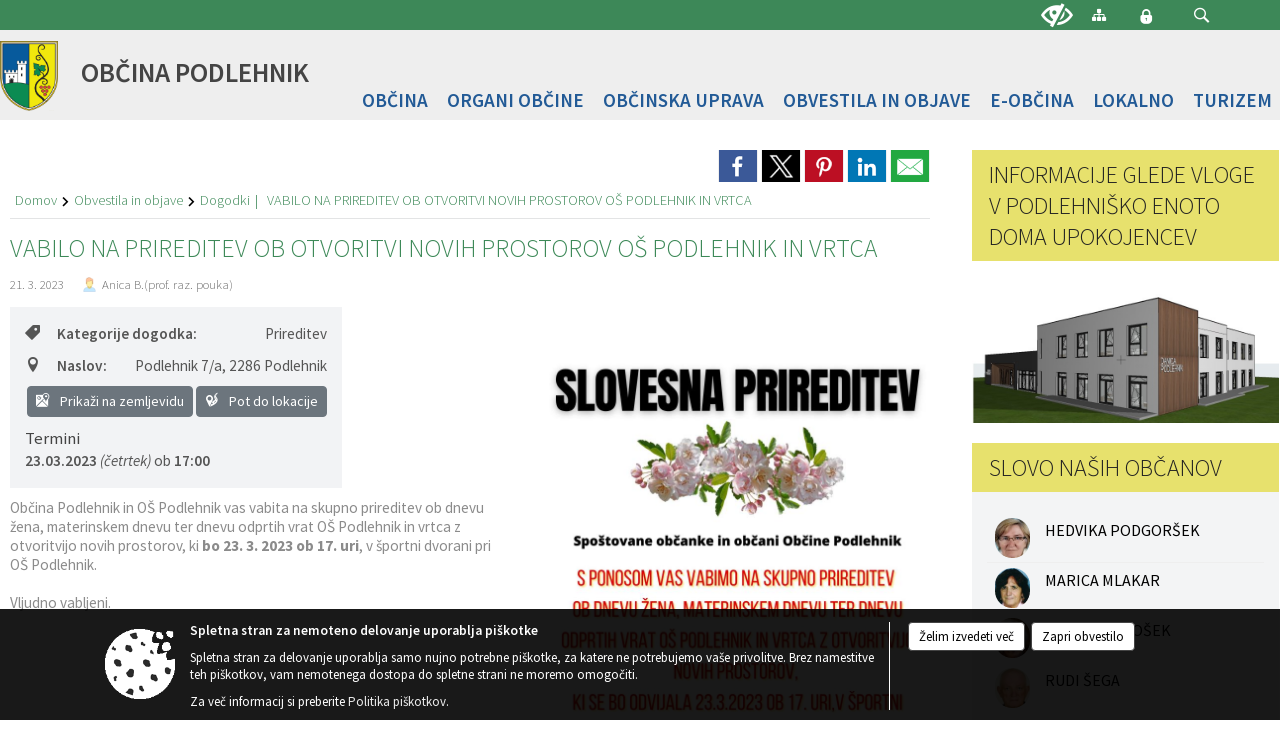

--- FILE ---
content_type: text/html; charset=utf-8
request_url: https://www.podlehnik.si/objava/744678
body_size: 473263
content:



<!DOCTYPE html>
<html lang="sl">
<head prefix="og: https://ogp.me/ns#">
    <meta charset="utf-8" />
    <meta property="og:type" content="website" />
    <title>VABILO NA PRIREDITEV OB OTVORITVI NOVIH PROSTOROV OŠ PODLEHNIK IN VRTCA - podlehnik.si</title>
    <meta property="og:title" content="VABILO NA PRIREDITEV OB OTVORITVI NOVIH PROSTOROV OŠ PODLEHNIK IN VRTCA - podlehnik.si" />
    <meta property="fb:app_id" content="1414532895426376" />
    <meta name="copyright" content="Copyright Sigmateh, 2025. Vse pravice pridržane.">
    <meta name="author" content="E-občina">
    <meta name="description" content="Občina Podlehnik in O&amp;Scaron; Podlehnik vas vabita na skupno prireditev ob dnevu žena, materinskem dnevu ter dnevu odprtih vrat O&amp;Scaron; Podlehnik in vrtca z otvoritvijo novih prostorov, ki bo 23. 3. 2023 ob 17. uri, v &amp;scaron;portni dvorani pri O&amp;Scaron; Podlehnik.
 
Vljudno vabljeni." />
    <meta property="og:description" content="Občina Podlehnik in O&amp;Scaron; Podlehnik vas vabita na skupno prireditev ob dnevu žena, materinskem dnevu ter dnevu odprtih vrat O&amp;Scaron; Podlehnik in vrtca z otvoritvijo novih prostorov, ki bo 23. 3. 2023 ob 17. uri, v &amp;scaron;portni dvorani pri O&amp;Scaron; Podlehnik.
 
Vljudno vabljeni." />
    <meta name="keywords" content="novice, aktualno dogajanje, novice v regiji, obcinske novice, občinske novice, oglasna deska, dogajanje v obcini, dogajanje v občini, obcinska stran, občinska stran, novosti v obcini, novosti v občini, Podlehnik, Občina Podlehnik" />
    <meta name="viewport" content="width=device-width, initial-scale=1.0" />
    
    
                    <meta property="og:url" content="https://www.podlehnik.si/objava/744678" />
                    <meta property="og:image" content="http://www.podlehnik.si/Datoteke/Slike/Novice/744678/l_744678_1.jpg" />
                

            <link rel="shortcut icon" href="/favicons/podlehnik/favicon.ico?v=7kxM7lPYPq">
        <link rel="canonical" href="https://www.podlehnik.si/objava/744678" />
        <link rel="sitemap" type="application/xml" title="Sitemap" href="/sitemapxml">

    <script src="/bundles/jquerybasic?v=390"></script>

    <script src="/bundles/bootstrap?v=390"></script>


    <!--[if lte IE 9]>
        <link href="/Scripts/animateit/iefix?v=WVNPMo8DK8TNI_w7e8_RCm17J9vKRIQ26uWUHEE5Dy01" rel="stylesheet"/>

    <![endif]-->
    <link href="/Content/osnovno?v=390" rel="stylesheet"/>

    <link href="/Content/bootstrap/bootstrap.min.css?v=390" rel="stylesheet"/>


    <script type="text/javascript">
        window.addEventListener("DOMContentLoaded", function () {
            if (window.navigator.userAgent.indexOf("Trident/") > 0) {
                alert("Ker za brskanje uporabljate starejšo različico spletnega brskalnika, vse funkcionalnosti spletnega mesta morda ne bodo na voljo. Predlagamo, da namestite Microsoft EDGE, Mozilla Firefox, Google Chrome ali katerega od drugih sodobnih spletnih brskalnikov.");
            }
        });
    </script>

    <script class="structured-data-org" type="application/ld+json">
        {
        "@context":"https://schema.org",
        "@type":"Organization",
        "name":"Občina Podlehnik",
        "legalName":"Občina Podlehnik",
        "url":"https://www.podlehnik.si",
        "logo":"https://e-obcina.si/Images/Grbi/podlehnik.png",
        "contactPoint":
        {"@type":"ContactPoint","contactType":"Spletna stran Občine Podlehnik","telephone":"[02 788 40 60]","email":"obcina.podlehnik@podlehnik.si"}
        }
    </script>



        <link href="/Content/TinyMce/tinymce.min.css" rel="stylesheet" type="text/css" />

            <link href="/Content/Glave/modern5.min.css" rel="stylesheet" type="text/css" />
        <link href="/Content/Personalized/178.min.css" rel="stylesheet" type="text/css" />


    <link rel="stylesheet" href="/Fonts/eoicons/eoicons.css" />

    
    <link href="/Content/Responsive/novica?v=StFp0hTnC6woZi59JX9mogjjEoQcv0xHXfZK_LtP9O01" rel="stylesheet"/>


</head>
<body class="subpage    sl-SI">


    <div id="menu_mobile">
        <div id="header">
            <a href="#menu-left" class="eoicons eoicon-list" style="left: 0;" title="Meni - levo" aria-label="Meni - levo"></a>

            
            <a href="#menu-right" class="eoicons eoicon-user2" style="right: 0;" title="Meni - desno" aria-label="Meni - desno"></a>

        </div>

        <nav id="menu-left" role="navigation" aria-label="Glavna navigacija">
            <ul>
                        <li>
                                    <span>OBČINA</span>
                                                            <ul>
                                        <li>
                                                <a href="/objave/347" target="_self">Vizitka</a>

                                        </li>
                                        <li>
                                                <a href="/objava/56812" target="_self">Predstavitev občine</a>

                                        </li>
                                        <li>
                                                <a href="/objava/56814" target="_self">Grb in zastava</a>

                                        </li>
                                        <li>
                                                <a href="/objave/188" target="_self">Občinski nagrajenci</a>

                                        </li>
                                        <li>
                                                <a href="/objava/56813" target="_self">Naselja v občini</a>

                                        </li>
                                        <li>
                                                <a href="/objava/56817" target="_self">Ceste v občini</a>

                                        </li>
                                        <li>
                                                <a href="/objave/183" target="_self">Organigram</a>

                                        </li>
                                        <li>
                                                <a href="/gdpr" target="_self">Varstvo osebnih podatkov</a>

                                        </li>
                                        <li>
                                                <a href="/katalogjavnegaznacaja" target="_self">Katalog informacij javnega značaja</a>

                                        </li>
                                </ul>
                        </li>
                        <li>
                                    <span>ORGANI OBČINE</span>
                                                            <ul>
                                        <li>
                                                <span>Župan</span>

                                                <ul>
                                                            <li><a href="/objave/176" target="_self">Predstavitev župana</a></li>
                                                            <li><a href="/objave/294" target="_self">Podžupanja</a></li>
                                                            <li><a href="/objava/56820" target="_self">Dosedanji župani</a></li>
                                                </ul>
                                        </li>
                                        <li>
                                                <span>Občinski svet</span>

                                                <ul>
                                                            <li><a href="/objave/229" target="_self">Sestava</a></li>
                                                            <li><a href="/objava/56824" target="_self">Naloge</a></li>
                                                            <li><a href="/objave/115?subcategory=143" target="_self">Odbori in komisije</a></li>
                                                            <li><a href="/objave/76" target="_self">Gradiva in zapisniki</a></li>
                                                </ul>
                                        </li>
                                        <li>
                                                <a href="/objava/79496" target="_self">Nadzorni odbor</a>

                                        </li>
                                        <li>
                                                <span>Občinska volilna komisija</span>

                                        </li>
                                        <li>
                                                <span>Civilna zaščita</span>

                                                <ul>
                                                            <li><a href="/objava/56839" target="_self">Štab civilne zaščite</a></li>
                                                            <li><a href="/objava/56829" target="_self">Načrti zaščite in reševanja</a></li>
                                                </ul>
                                        </li>
                                </ul>
                        </li>
                        <li>
                                    <span>OBČINSKA UPRAVA</span>
                                                            <ul>
                                        <li>
                                                <a href="/objava/56821" target="_self">Vodja občinske uprave</a>

                                        </li>
                                        <li>
                                                <a href="/objava/56822" target="_self">Naloge občinske uprave</a>

                                        </li>
                                        <li>
                                                <a href="/objave/230" target="_self">Imenik zaposlenih</a>

                                        </li>
                                        <li>
                                                <a href="/objave/255" target="_self">Uradne ure - delovni čas</a>

                                        </li>
                                        <li>
                                                <a href="/objave/180" target="_self">Pooblaščeni za odločanje</a>

                                        </li>
                                </ul>
                        </li>
                        <li>
                                    <span>OBVESTILA IN OBJAVE</span>
                                                            <ul>
                                        <li>
                                                <a href="/objave/8" target="_self">Novice</a>

                                        </li>
                                        <li>
                                                <a href="/objave/43" target="_self">Dogodki</a>

                                        </li>
                                        <li>
                                                <a href="/objave/274" target="_self">Zapore cest</a>

                                        </li>
                                        <li>
                                                <a href="/objave/58" target="_self">Javni razpisi in natečaji</a>

                                        </li>
                                        <li>
                                                <a href="/objave/228" target="_self">Prejemniki sredstev proračuna</a>

                                        </li>
                                        <li>
                                                <a href="/objave/107" target="_self">Prostorski akti občine</a>

                                        </li>
                                        <li>
                                                <a href="/objava/56828" target="_self">Lokalni energetski koncept</a>

                                        </li>
                                        <li>
                                                <a href="/objave/161" target="_self">Proračun občine</a>

                                        </li>
                                        <li>
                                                <a href="/objava/80286" target="_self">Predpisi občine</a>

                                        </li>
                                        <li>
                                                <a href="/objave/101" target="_self">Lokalne volitve</a>

                                        </li>
                                        <li>
                                                <a href="/objava/226404" target="_self">Nusz</a>

                                        </li>
                                        <li>
                                                <a href="/objave/46" target="_self">Projekti in investicije</a>

                                        </li>
                                </ul>
                        </li>
                        <li>
                                    <span>E-OBČINA</span>
                                                            <ul>
                                        <li>
                                                <a href="/objave/364" target="_self">Obrazci, vloge</a>

                                        </li>
                                        <li>
                                                <a href="/objave/391" target="_self">Prijave in pobude</a>

                                        </li>
                                </ul>
                        </li>
                        <li>
                                    <span>LOKALNO</span>
                                                            <ul>
                                        <li>
                                                <a href="/objave/53" target="_self">Pomembni kontakti</a>

                                        </li>
                                        <li>
                                                <a href="/objave/95" target="_self">Prenočišča</a>

                                        </li>
                                        <li>
                                                <a href="/objave/51" target="_self">Javni zavodi</a>

                                        </li>
                                        <li>
                                                <a href="/objave/49" target="_self">Društva</a>

                                        </li>
                                </ul>
                        </li>
                        <li>
                                    <span>TURIZEM</span>
                                                            <ul>
                                        <li>
                                                <a href="/objave/112" target="_self">Gostinstvo</a>

                                        </li>
                                        <li>
                                                <a href="/objave/91" target="_self">Znamenitosti</a>

                                        </li>
                                        <li>
                                                <a href="/gallery" target="_self">Galerija občine</a>

                                        </li>
                                        <li>
                                                <a href="/objava/58981" target="_self">Priporočamo</a>

                                        </li>
                                </ul>
                        </li>

            </ul>
        </nav>

        <nav id="menu-right" role="navigation" aria-label="Nastavitve">
            <ul>
                    <li>
                        <a id="login-link-mobile" href="/Prijava">Prijava</a>
                        <script type="text/javascript">
                            $(function () {
                                $("#login-link-mobile").prop("href", "/prijava?ReturnUrl=" + window.location.pathname);
                            });
                        </script>
                    </li>
                    <li>
                        <a href="/Registracija">Registracija</a>
                    </li>
            </ul>
        </nav>
    </div>
    <script type="text/javascript">
        $(function () {
            $("#menu-left .mm-btn_close").removeClass("mm-btn_close").addClass("mm-btn_search");
            $("#menu-left .mm-btn_search").attr("href", "javascript:void(0);");

            $(document).on("click", "#menu-left .mm-btn_search", function () {
                $("#menu-left .mm-searchfield").submit();
            });

            $("nav#menu-left .mm-navbars_top .mm-navbar .mm-btn_search").removeAttr("aria-owns"); // brez tega je celotna stran aria-hidden=true
        })



        document.addEventListener(
            "DOMContentLoaded", () => {
            new Mmenu("nav#menu-left", {
                "offCanvas": {
                    "position": "left-front"
                },
                "theme": "dark",
                "navbar": {
                    "title": "Glavni meni"
                },
                "navbars": [
                    {
                        "position": "top",
                        "content": [
                            "searchfield"
                        ]
                    }

,{"position": "bottom","content": ["<a class='eoicons eoicon-phone2' href='tel:02 788 40 60'></a>","<a class='eoicons eoicon-mail' href='mailto:obcina.podlehnik@podlehnik.si'></a>"]}                ],
                "searchfield": {
                    placeholder: "Začni iskanje...",
                    title: "Za pričetek iskanja kliknite na puščico >",
                    noResults: "",
                    add: true,
                    search: false,
                    searchIn: "#abc123"
                }
            }, {
                "searchfield": {
                    "form": {
                        action: "/search",
                        method: "get"
                    },
                    "input": {
                        type: "text",
                        name: "search_term",
                        id: "searchform"
                    },
                    "submit": true
                }
            });

            new Mmenu("nav#menu-right", {
                "offCanvas": {
                    "position": "right-front"
                },
                "theme": "dark",
                "navbar": {
                    "title": "Uporabnik"
                }
            });

            if ($("#vsebina .modal").length > 0) {
                $.each($("#vsebina .modal"), function () {
                    $(this).appendTo("body");
                });
            }
        });
    </script>
    <style type="text/css">
        .mm-navbars.mm-navbars--bottom {
            font-size: 1.5rem;
        }
    </style>
<div id="head-container" class="headstyle-modern5 d-print-none">
    <a id="jump-to-main-content" href="#maincontent" aria-label="Skok na vsebino">Skok na vsebino</a>

    <div id="top_row" class="skrij_pod_815">
        <div id="top_menu_container">
        <ul id="top_menu" class="skrij_pod_815">
            
                            <li>
                    <div class="menuItems">
                        <a class="eoicons eoicon-blind" href="#" onclick="$('#bps_control').modal('show');" title="Uporabniki z različnimi oblikami oviranosti"></a>
                    </div>
                </li>
                <li>
                    <div class="menuItems">
                        <a class="eoicons eoicon-sitemap" href="/sitemap" title="Kazalo strani"></a>
                    </div>
                </li>
                                                                                                                                        <li>
                    <a class="eoicons eoicon-locked1" id="login-link" href="/prijava" title="Prijava"></a>
                    <script type="text/javascript">
                        $(function () {
                            $("#login-link").prop("href", "/prijava?ReturnUrl=" + window.location.pathname);
                        });
                    </script>
                </li>
            <li class="search">
                <div class="menuItems">
                    <form id="search_form" method="GET" action="/search">
                        <input aria-label="Iskane ključne besede" id="search_term" name="search_term" placeholder="ISKANJE" />
                        <span aria-label="Išči" class="eoicons eoicon-search" id="search_btn" name="search_btn" role="button"></span>
                        <span id="search_close_button">✕</span>
                    </form>
                </div>
            </li>
        </ul>
        </div>
    </div>

        
        <div id="logo_container">
            <a href="/">
                <img alt="Grb Občine Podlehnik" id="logo" src="/Images/Grbi/podlehnik.png" />
                    <div id="municipality_name">
                        <span class="municipality_word">
Občina                        </span>
Podlehnik                                            </div>
            </a>
        </div>

<div id="top_container">        
<div id="menu_desktop">
    <div>
        <div class="MeniClass" role="navigation" aria-label="Glavna navigacija">
            <ul id="main_menu" role="menubar">
                        <li role="none">
                                <a role="menuitem" href="#" target="_self" class="menu_title" aria-haspopup="true">
                                    <span style="border-color:">OBČINA</span>
                                </a>
                                                            <ul role="menu" class="menu_column" style="border-left-color:;">
                                        <li role="none" class="col-md-auto px-0">
                                                <a role="menuitem" aria-haspopup="false" href="/objave/347" target="_self">Vizitka</a>

                                        </li>
                                        <li role="none" class="col-md-auto px-0">
                                                <a role="menuitem" aria-haspopup="false" href="/objava/56812" target="_self">Predstavitev občine</a>

                                        </li>
                                        <li role="none" class="col-md-auto px-0">
                                                <a role="menuitem" aria-haspopup="false" href="/objava/56814" target="_self">Grb in zastava</a>

                                        </li>
                                        <li role="none" class="col-md-auto px-0">
                                                <a role="menuitem" aria-haspopup="false" href="/objave/188" target="_self">Občinski nagrajenci</a>

                                        </li>
                                        <li role="none" class="col-md-auto px-0">
                                                <a role="menuitem" aria-haspopup="false" href="/objava/56813" target="_self">Naselja v občini</a>

                                        </li>
                                        <li role="none" class="col-md-auto px-0">
                                                <a role="menuitem" aria-haspopup="false" href="/objava/56817" target="_self">Ceste v občini</a>

                                        </li>
                                        <li role="none" class="col-md-auto px-0">
                                                <a role="menuitem" aria-haspopup="false" href="/objave/183" target="_self">Organigram</a>

                                        </li>
                                        <li role="none" class="col-md-auto px-0">
                                                <a role="menuitem" aria-haspopup="false" href="/gdpr" target="_self">Varstvo osebnih podatkov</a>

                                        </li>
                                        <li role="none" class="col-md-auto px-0">
                                                <a role="menuitem" aria-haspopup="false" href="/katalogjavnegaznacaja" target="_self">Katalog informacij javnega značaja</a>

                                        </li>
                                </ul>
                        </li>
                        <li role="none">
                                <a role="menuitem" href="#" target="_self" class="menu_title" aria-haspopup="true">
                                    <span style="border-color:">ORGANI OBČINE</span>
                                </a>
                                                            <ul role="menu" class="menu_column" style="border-left-color:;">
                                        <li role="none" class="col-md-auto px-0">
                                                <a role="menuitem" aria-haspopup="true" href="#">Župan</a>

                                                <ul role="menu" class="submenu">
                                                            <li role="none" class="col-md-auto px-0"><a role="menuitem" href="/objave/176" target="_self">Predstavitev župana</a></li>
                                                            <li role="none" class="col-md-auto px-0"><a role="menuitem" href="/objave/294" target="_self">Podžupanja</a></li>
                                                            <li role="none" class="col-md-auto px-0"><a role="menuitem" href="/objava/56820" target="_self">Dosedanji župani</a></li>
                                                </ul>
                                        </li>
                                        <li role="none" class="col-md-auto px-0">
                                                <a role="menuitem" aria-haspopup="true" href="#">Občinski svet</a>

                                                <ul role="menu" class="submenu">
                                                            <li role="none" class="col-md-auto px-0"><a role="menuitem" href="/objave/229" target="_self">Sestava</a></li>
                                                            <li role="none" class="col-md-auto px-0"><a role="menuitem" href="/objava/56824" target="_self">Naloge</a></li>
                                                            <li role="none" class="col-md-auto px-0"><a role="menuitem" href="/objave/115?subcategory=143" target="_self">Odbori in komisije</a></li>
                                                            <li role="none" class="col-md-auto px-0"><a role="menuitem" href="/objave/76" target="_self">Gradiva in zapisniki</a></li>
                                                </ul>
                                        </li>
                                        <li role="none" class="col-md-auto px-0">
                                                <a role="menuitem" aria-haspopup="false" href="/objava/79496" target="_self">Nadzorni odbor</a>

                                        </li>
                                        <li role="none" class="col-md-auto px-0">
                                                <a role="menuitem" aria-haspopup="false" href="#">Občinska volilna komisija</a>

                                        </li>
                                        <li role="none" class="col-md-auto px-0">
                                                <a role="menuitem" aria-haspopup="true" href="#">Civilna zaščita</a>

                                                <ul role="menu" class="submenu">
                                                            <li role="none" class="col-md-auto px-0"><a role="menuitem" href="/objava/56839" target="_self">Štab civilne zaščite</a></li>
                                                            <li role="none" class="col-md-auto px-0"><a role="menuitem" href="/objava/56829" target="_self">Načrti zaščite in reševanja</a></li>
                                                </ul>
                                        </li>
                                </ul>
                        </li>
                        <li role="none">
                                <a role="menuitem" href="#" target="_self" class="menu_title" aria-haspopup="true">
                                    <span style="border-color:">OBČINSKA UPRAVA</span>
                                </a>
                                                            <ul role="menu" class="menu_column" style="border-left-color:;">
                                        <li role="none" class="col-md-auto px-0">
                                                <a role="menuitem" aria-haspopup="false" href="/objava/56821" target="_self">Vodja občinske uprave</a>

                                        </li>
                                        <li role="none" class="col-md-auto px-0">
                                                <a role="menuitem" aria-haspopup="false" href="/objava/56822" target="_self">Naloge občinske uprave</a>

                                        </li>
                                        <li role="none" class="col-md-auto px-0">
                                                <a role="menuitem" aria-haspopup="false" href="/objave/230" target="_self">Imenik zaposlenih</a>

                                        </li>
                                        <li role="none" class="col-md-auto px-0">
                                                <a role="menuitem" aria-haspopup="false" href="/objave/255" target="_self">Uradne ure - delovni čas</a>

                                        </li>
                                        <li role="none" class="col-md-auto px-0">
                                                <a role="menuitem" aria-haspopup="false" href="/objave/180" target="_self">Pooblaščeni za odločanje</a>

                                        </li>
                                </ul>
                        </li>
                        <li role="none">
                                <a role="menuitem" href="#" target="_self" class="menu_title" aria-haspopup="true">
                                    <span style="border-color:">OBVESTILA IN OBJAVE</span>
                                </a>
                                                            <ul role="menu" class="menu_column" style="border-left-color:;">
                                        <li role="none" class="col-md-auto px-0">
                                                <a role="menuitem" aria-haspopup="false" href="/objave/8" target="_self">Novice</a>

                                        </li>
                                        <li role="none" class="col-md-auto px-0">
                                                <a role="menuitem" aria-haspopup="false" href="/objave/43" target="_self">Dogodki</a>

                                        </li>
                                        <li role="none" class="col-md-auto px-0">
                                                <a role="menuitem" aria-haspopup="false" href="/objave/274" target="_self">Zapore cest</a>

                                        </li>
                                        <li role="none" class="col-md-auto px-0">
                                                <a role="menuitem" aria-haspopup="false" href="/objave/58" target="_self">Javni razpisi in natečaji</a>

                                        </li>
                                        <li role="none" class="col-md-auto px-0">
                                                <a role="menuitem" aria-haspopup="false" href="/objave/228" target="_self">Prejemniki sredstev proračuna</a>

                                        </li>
                                        <li role="none" class="col-md-auto px-0">
                                                <a role="menuitem" aria-haspopup="false" href="/objave/107" target="_self">Prostorski akti občine</a>

                                        </li>
                                        <li role="none" class="col-md-auto px-0">
                                                <a role="menuitem" aria-haspopup="false" href="/objava/56828" target="_self">Lokalni energetski koncept</a>

                                        </li>
                                        <li role="none" class="col-md-auto px-0">
                                                <a role="menuitem" aria-haspopup="false" href="/objave/161" target="_self">Proračun občine</a>

                                        </li>
                                        <li role="none" class="col-md-auto px-0">
                                                <a role="menuitem" aria-haspopup="false" href="/objava/80286" target="_self">Predpisi občine</a>

                                        </li>
                                        <li role="none" class="col-md-auto px-0">
                                                <a role="menuitem" aria-haspopup="false" href="/objave/101" target="_self">Lokalne volitve</a>

                                        </li>
                                        <li role="none" class="col-md-auto px-0">
                                                <a role="menuitem" aria-haspopup="false" href="/objava/226404" target="_self">Nusz</a>

                                        </li>
                                        <li role="none" class="col-md-auto px-0">
                                                <a role="menuitem" aria-haspopup="false" href="/objave/46" target="_self">Projekti in investicije</a>

                                        </li>
                                </ul>
                        </li>
                        <li role="none">
                                <a role="menuitem" href="#" target="_self" class="menu_title" aria-haspopup="true">
                                    <span style="border-color:">E-OBČINA</span>
                                </a>
                                                            <ul role="menu" class="menu_column" style="border-left-color:;">
                                        <li role="none" class="col-md-auto px-0">
                                                <a role="menuitem" aria-haspopup="false" href="/objave/364" target="_self">Obrazci, vloge</a>

                                        </li>
                                        <li role="none" class="col-md-auto px-0">
                                                <a role="menuitem" aria-haspopup="false" href="/objave/391" target="_self">Prijave in pobude</a>

                                        </li>
                                </ul>
                        </li>
                        <li role="none">
                                <a role="menuitem" href="#" target="_self" class="menu_title" aria-haspopup="true">
                                    <span style="border-color:">LOKALNO</span>
                                </a>
                                                            <ul role="menu" class="menu_column" style="border-left-color:;">
                                        <li role="none" class="col-md-auto px-0">
                                                <a role="menuitem" aria-haspopup="false" href="/objave/53" target="_self">Pomembni kontakti</a>

                                        </li>
                                        <li role="none" class="col-md-auto px-0">
                                                <a role="menuitem" aria-haspopup="false" href="/objave/95" target="_self">Prenočišča</a>

                                        </li>
                                        <li role="none" class="col-md-auto px-0">
                                                <a role="menuitem" aria-haspopup="false" href="/objave/51" target="_self">Javni zavodi</a>

                                        </li>
                                        <li role="none" class="col-md-auto px-0">
                                                <a role="menuitem" aria-haspopup="false" href="/objave/49" target="_self">Društva</a>

                                        </li>
                                </ul>
                        </li>
                        <li role="none">
                                <a role="menuitem" href="#" target="_self" class="menu_title" aria-haspopup="true">
                                    <span style="border-color:">TURIZEM</span>
                                </a>
                                                            <ul role="menu" class="menu_column" style="border-left-color:;">
                                        <li role="none" class="col-md-auto px-0">
                                                <a role="menuitem" aria-haspopup="false" href="/objave/112" target="_self">Gostinstvo</a>

                                        </li>
                                        <li role="none" class="col-md-auto px-0">
                                                <a role="menuitem" aria-haspopup="false" href="/objave/91" target="_self">Znamenitosti</a>

                                        </li>
                                        <li role="none" class="col-md-auto px-0">
                                                <a role="menuitem" aria-haspopup="false" href="/gallery" target="_self">Galerija občine</a>

                                        </li>
                                        <li role="none" class="col-md-auto px-0">
                                                <a role="menuitem" aria-haspopup="false" href="/objava/58981" target="_self">Priporočamo</a>

                                        </li>
                                </ul>
                        </li>
            </ul>
        </div>
    </div>
</div>


    </div>

</div>

<script type="text/javascript">
    function toggleSearchInput() {
        if ($('.search .menuItems #search_term').width() > 0) {
            $('.search .menuItems #search_term').removeClass("active");
            $('.search .menuItems #search_btn').removeClass("active");
            $('.search .menuItems #search_close_button').removeClass("active");
        } else {
            $('.search .menuItems #search_term').focus();
            $('.search .menuItems #search_term').addClass("active");
            $('.search .menuItems #search_btn').addClass("active");
            $('.search .menuItems #search_close_button').addClass("active");
        }
        $('#top_menu_container #top_menu li:not(.search)').fadeToggle(800);
    }

    $(document).on("click", ".search .menuItems #search_btn", function () {
        if ($('.search .menuItems #search_term').width() > 0) {
            $(".search .menuItems #search_form").submit();
        } else {
            toggleSearchInput();
        }
    });

    $(document).on("click", ".search .menuItems #search_close_button", function () {
        toggleSearchInput();
    });

    $(function () {
        if ($('#top_container #main_menu ul').length > 0) {
            new Menubar($('#top_container #main_menu').get(0)).init();
        }

        if ($(window).width() < 815) {
            $("#menu_mobile").show();
        }

    });

    $(window).resize(function () {
        if ($(window).width() < 815) {
            $("#menu_mobile").show();
        } else {
            $("#menu_mobile").hide();
        }
    });
</script>

        <link href="/Content/Stili/osnovni3.min.css" rel="stylesheet" type="text/css" />

        <div id="top_section_title_container">
              
        </div>
    

    <div id="sidebar">



            <div id="bps-popup" class="skrij_nad_815 d-print-none">
                <div>
                    <a href="#" onclick="$('#bps_control').modal('show');" class="eoicons eoicon-eye" title="Uporabniki z različnimi oblikami oviranosti"></a>
                </div>
            </div>
    </div>
    <div id="vsebina" data-id="744678">
            <div id="middle-column" class=" margin-right-menu" role="main">
                <a name="maincontent"></a>
                




    <div class="spodnja_crta osrednji_vsebina" style="overflow: visible;">
        

<div class="social_row d-print-none">
    <div class="social-group">
        <div class="title">Deli s prijatelji</div>
        <div class="plugins">
            <button type="button" class="social-facebook image-effect-1" role="link" title="Deli na omrežju Facebook" onclick="window.open('http://www.facebook.com/sharer.php?u=https://www.podlehnik.si/objava/744678', 'mywin' ,'left=50,top=50,width=600,height=350,toolbar=0'); return false;"></button>
            <button type="button" class="social-x image-effect-1" role="link" title="Deli na omrežju Twitter" onclick="window.open('https://twitter.com/intent/tweet?text=VABILO NA PRIREDITEV OB OTVORITVI NOVIH PROSTOROV OŠ PODLEHNIK IN VRTCA - podlehnik.si&amp;url=https://www.podlehnik.si/objava/744678;via=E-obcina.si', 'mywin' ,'left=50,top=50,width=600,height=350,toolbar=0'); return false;"></button>
            <button type="button" class="social-pinterest image-effect-1" role="link" title="Deli na omrežju Pinterest" onclick="window.open('http://pinterest.com/pin/create/button/?url=https://www.podlehnik.si/objava/744678&amp;media=https://www.e-obcina.si/Datoteke/Slike/Novice/744678/l_744678_1.jpg', 'mywin' ,'left=50,top=50,width=600,height=350,toolbar=0'); return false;"></button>
            <button type="button" class="social-linkedin image-effect-1" role="link" title="Deli na omrežju LinkedIn" onclick="window.open('http://www.linkedin.com/shareArticle?mini=true&url=https://www.podlehnik.si/objava/744678&amp;media=https://www.e-obcina.si/Datoteke/Slike/Novice/744678/l_744678_1.jpg', 'mywin' ,'left=50,top=50,width=600,height=350,toolbar=0'); return false;"></button>
            <button type="button" class="social-mail image-effect-1" role="link" title="Pošlji po e-pošti" onclick="window.open('mailto:?subject=VABILO NA PRIREDITEV OB OTVORITVI NOVIH PROSTOROV OŠ PODLEHNIK IN VRTCA - podlehnik.si&body=https://www.podlehnik.si/objava/744678&amp;');"></button>
        </div>
    </div>
</div><input id="current_content_id" name="current_content_id" type="hidden" value="466" /><div id="current-location" class="d-print-none colored_links">
    <div>
        <a style="overflow: hidden; display: inline-block;" href="/">Domov</a>
 <span style="overflow: hidden;">Obvestila in objave</span> <a style="overflow: hidden; display: inline-block;" href="/objave/43">Dogodki</a>         <span id="current-location-title" class="odreziTekstDodajTriPike">VABILO NA PRIREDITEV OB OTVORITVI NOVIH PROSTOROV OŠ PODLEHNIK IN VRTCA</span>    </div>
</div>
    <h1 id="main_title">

VABILO NA PRIREDITEV OB OTVORITVI NOVIH PROSTOROV OŠ PODLEHNIK IN VRTCA    </h1>




            <div id="short_info">
                    <span style="padding-right: 15px;"><span class="emunicipality-calendar-icon emunicipality-calendar-icon-md" data-bs-toggle="tooltip" title="Datum objave"></span>21. 3. 2023</span>
                                    <span style="padding-right: 15px;">
                        <span class="emunicipality-author-icon emunicipality-author-icon-md" data-bs-toggle="tooltip" title="Objavil"></span>
Anica B.(prof. raz. pouka)                    </span>
                            </div>



        <ul class="main-post-tabs nav nav-tabs mt-3" style="clear: left; display: none;">
                        <li class="nav-item">
                <a class="nav-link active" data-id="category_default" data-bs-toggle="tab" href="#category_default">
Osnovni podatki                </a>
            </li>
                    </ul>

        <input id="current_page" name="current_page" type="hidden" value="1" />
        <input id="current_tab" name="current_tab" type="hidden" value="" />

        <div class="tab-content" style="clear: left;">
            <div id="category_default" class="tab-pane active">
                



<div class="details_category_43" style="margin-top: 15px; clear: both;">
                    <div id="cover_image" style="float: right;">
                    <figcaption itemprop="caption description">
                        <a title="Vabilo.jpg" href="/Datoteke/Slike/Novice/744678/l_744678_1.jpg" rel="picture[gallery]" class="image-container">
                            <img alt="" aria-hidden="true" src="/Datoteke/Slike/Novice/744678/l_744678_1.jpg" style="max-width: 400px; padding: 0 0 15px 15px;" />
                                <div class="caption_details" style="font-style: italic; color: #666; padding-left: 10px; position: relative; top: -7px; text-align: right; font-size: .9rem; max-width: 400px;"><span class="eoicons eoicon-camera" style="margin-right: 5px;"></span>Vabilo.jpg</div>
                        </a>
                    </figcaption>
                </div>




<div class="podrobnosti spodnja_crta detailsbox_style_1">
            <div class="details-content">
                                        <div style="clear: both; position: relative;">
                            
                <label style="float: left; font-weight: 600;"><span class="eoicons eoicon-tag"></span>Kategorije dogodka:</label>
                <span style="float: right; padding-left: 28px;">

Prireditev                </span>

                        </div>
                        <div style="clear: both; position: relative;">
                            
                            <div>
                                <label style="float: left; font-weight: 600;"><span class="eoicons eoicon-location"></span>Naslov:</label>
                                <span itemprop="address" itemscope itemtype="http://schema.org/PostalAddress" style="float: right; padding-left: 28px;">
<span itemprop="streetAddress">Podlehnik 7/a</span>,                                    <span itemprop="addressLocality">2286 Podlehnik</span>                                </span>
                            </div>
                            <div style="clear: both; text-align: right;">
                                    <button onclick="showLocationOnMap(744678);" class="btn btn-secondary btn-sm" aria-label="Prikaži na zemljevidu" style="cursor: pointer;" itemprop="googlemaps">
                                        <span class="eoicons eoicon-googlemaps" style="color: #FFF;" aria-hidden="true"></span> Prikaži na zemljevidu
                                    </button>
                                                                    <button onclick="OpenPlatformDependentGeoLink(46.3356716, 15.8806067);" class="btn btn-secondary btn-sm" aria-label="Pot do lokacije" style="cursor: pointer;">
                                        <span class="eoicons eoicon-route" style="color: #FFF;" aria-hidden="true"></span> Pot do lokacije
                                    </button>
                            </div>

                        </div>


            </div>

        <div class="podnaslov">Termini</div>
        <div class="details-content">

                    <div itemprop="startDate">
                        <span style="font-weight: 600;">23.03.2023</span><span style="font-style: italic;"> (četrtek)</span> ob <span style="font-weight: 600;">17:00</span>
                    </div>
        </div>

    

</div>

<script type="text/javascript">
    $(function () {
        $('.podrobnosti').filter(function () {
            return $.trim($(this).text()).length == 0;
        }).remove();
    });
</script>
            <div style="clear: left;">
                
                    <div class="opis obogatena_vsebina colored_links">
                        
                        <div>Občina Podlehnik in O&Scaron; Podlehnik vas vabita na skupno prireditev ob dnevu žena, materinskem dnevu ter dnevu odprtih vrat O&Scaron; Podlehnik in vrtca z otvoritvijo novih prostorov, ki<strong> bo 23. 3. 2023 ob 17. uri</strong>, v &scaron;portni dvorani pri O&Scaron; Podlehnik.</div>
<div>&nbsp;</div>
<div>Vljudno vabljeni.</div>
                    </div>

            </div>
            <div style="clear: left;">
                

<div class="priloge">
                <div class="category ">
                        <h4 class="title mb-0" onclick="$(this).parent().toggleClass('shrink');">
                            Dokumenti, priloge 

                        </h4>
                    <div class="category_details"></div>
                        <div class="click_for_more" onclick="$(this).parent().toggleClass('shrink');">Klikni tukaj za prikaz prilog</div>

                        <div class="files">
                                <a class="custom_effect_1" href="/DownloadFile?id=568009" title="Vabilo" target="_blank">
                                    <div class="icon_container">
                                        <img src="/Images/Design/Priloge/priloga_pdf.png" alt="Priloga" />
                                    </div>
                                    <div class="details_container">
                                        <div class="title">Vabilo</div>
                                        <div class="filesize">Velikost datoteke: 5 MB</div>
                                                                            </div>
                                </a>
                        </div>
                </div>
</div>
            </div>
            <div style="clear: left;">
                



<div class="gallery gallery_big">

</div>
            </div>
            <div style="clear: left;">
                

<div class="priloge">
</div>
            </div>



    

    



    



    
    

    

</div>


            <h2 class="related-posts-title" style="margin-top: 30px;">
                Dogodki v regiji
            </h2>
            <div class="row relatedposts">
                    <div class="card-group col-sm-3 mb-3">
                        <a href="https://www.ruse.si/dogodek/1217749" class="card">
                            <div class="card-img-top" style="background-image: url('/Datoteke/Slike/Novice/1217749/m_1217749_1.png'); background-repeat: no-repeat; background-size: contain;"></div>
                            <div class="card-label">Ruše</div>

                            <div class="card-body">
                                <h5 class="card-title color1 ellipsis mt-0">ISSF Grand Prix 10m Ruše 2026</h5>
                                    <p class="card-text"><span class="eoicons eoicon-calendar"></span>16. 01. 2026</p>
                            </div>
                        </a>
                    </div>
                    <div class="card-group col-sm-3 mb-3">
                        <a href="https://www.ptuj.si/dogodek/1215299" class="card">
                            <div class="card-img-top" style="background-image: url('/Datoteke/Slike/Novice/1215299/m_1215299_1.jpeg'); background-repeat: no-repeat; background-size: contain;"></div>
                            <div class="card-label">Ptuj</div>

                            <div class="card-body">
                                <h5 class="card-title color1 ellipsis mt-0">Odprtje velike arheološke razstave Čivki iz preteklosti</h5>
                                    <p class="card-text"><span class="eoicons eoicon-calendar"></span>04. 02. 2026</p>
                            </div>
                        </a>
                    </div>
                    <div class="card-group col-sm-3 mb-3">
                        <a href="https://www.ptuj.si/dogodek/1216526" class="card">
                            <div class="card-img-top" style="background-image: url('/Datoteke/Slike/Novice/1216526/m_1216526_1.png'); background-repeat: no-repeat; background-size: contain;"></div>
                            <div class="card-label">Ptuj</div>

                            <div class="card-body">
                                <h5 class="card-title color1 ellipsis mt-0">66. KURENTOVANJE</h5>
                                    <p class="card-text"><span class="eoicons eoicon-calendar"></span>07. 02. 2026</p>
                            </div>
                        </a>
                    </div>
                    <div class="card-group col-sm-3 mb-3">
                        <a href="https://www.markovci.si/dogodek/1220852" class="card">
                            <div class="card-img-top" style="background-image: url('/Datoteke/Slike/Novice/1220852/m_1220852_1.png'); background-repeat: no-repeat; background-size: contain;"></div>
                            <div class="card-label">Markovci</div>

                            <div class="card-body">
                                <h5 class="card-title color1 ellipsis mt-0">1. Markoton Backyard Ultra</h5>
                                    <p class="card-text"><span class="eoicons eoicon-calendar"></span>26. 04. 2026</p>
                            </div>
                        </a>
                    </div>
            </div>

<link href="/Content/prettyphoto?v=Ni9Ui5ITfpqR7CsZ3wLjkofZnACGbCMJpy2-Ah50X4A1" rel="stylesheet"/>

<script src="/bundles/prettyphoto?v=nOAa94hOdnOlTveHTEXlwqH1mFhaoTAWhY6beQyUerU1"></script>


<script type="text/javascript">
    $(function() {
        $("a[rel^='picture']").magnificPopup({type:'image', gallery: { enabled: true } });
    });
</script>
            </div>
                    </div>
    </div>


<script type="text/javascript">
    $(function () {
        $(".main-post-tabs").each(function () {
            if ($(this).find('> li').length > 1) {
                $(this).css("display", "flex");
            }
        });

        initBootstrapTooltips();

        var hash = window.location.hash.substr(1);
        if (hash != "") {
            $('.nav-tabs a[href="#' + hash + '"]').tab('show');
        }

        $("body").addClass("single_post");
    });

    $('.main-post-tabs a').click(function (e) {
        if ($(this).data("id").substring(0, 8) == "category") {
            $("#current_tab").val($(this).data("id").substring(8));
            window.location.hash = $(this).data("id"); // spremenimo hash v url-ju zaradi povratka na isto stran (npr. iz seje komisije nazaj na komisijo)
            $('html, body').animate({ scrollTop: '0px' }, 300);
        }
    });

    function UpdateList() {
        $('.main-post-tabs a[href="#category' + ($("#current_tab").val() != '' ? $("#current_tab").val() : 0) + '"]').tab('show');
        $("#category" + ($("#current_tab").val() != '' ? $("#current_tab").val() : 0)).html('<div class="loading_svg_1"></div>');
        $.ajax({
            url: "/GetPosts",
            type: "POST",
            cache: false,
            data: {
                page: $("#current_page").val(),
                related_post_id: 744678,
                eo_id: 178,
                municipality_id: 178,
                category_id: $("#current_tab").val()
            },
            success: function (response) {
                $("#category" + ($("#current_tab").val() != '' ? $("#current_tab").val() : 0)).html(response);
            }
        });
    }

    
</script>
            </div>
            <div id="side-menu">

                    <div id="right-column" role="navigation" aria-label="Desno stransko področje" style="">

<div class="menuBoxDynamicContent menuBox">
        <h2 class="box-header color1">
            <span>
                INFORMACIJE GLEDE VLOGE V PODLEHNIŠKO ENOTO DOMA UPOKOJENCEV
            </span>
        </h2>
    <div class="box-content">
        <div style="margin-top: 5px;">
            <div><a href="/objava/900871"><img src="/Files/TextContent/178/1735636801667_2 Izsek.jpg.jpg" alt="2 Izsek" width="736" height="388"></a></div>
        </div>
    </div>
</div><div class="menuBoxFunerals menuBox custom_class_funerals">
        <h2 class="box-header color1">
            <a href="http://www.osmrtnice.si/objave/300?municipality_id=178" target="_blank">Slovo naših občanov</a>
        </h2>
    <div class="box-content">
            <ul>
                    <li>
                        <div class="odreziTekstDodajTriPike">
                                <span class="picture" style="background-image: url('[data-uri]');" alt="Simbol ali fotografija pokojne osebe"></span>
                            <div>
                                <a class="title d-block" href="http://www.osmrtnice.si/objava/1222174" target="_blank">HEDVIKA PODGORŠEK</a>
                            </div>
                        </div>
                    </li>
                    <li>
                        <div class="odreziTekstDodajTriPike">
                                <span class="picture" style="background-image: url('[data-uri]');" alt="Simbol ali fotografija pokojne osebe"></span>
                            <div>
                                <a class="title d-block" href="http://www.osmrtnice.si/objava/1220599" target="_blank">MARICA MLAKAR</a>
                            </div>
                        </div>
                    </li>
                    <li>
                        <div class="odreziTekstDodajTriPike">
                                <span class="picture" style="background-image: url('[data-uri]');" alt="Simbol ali fotografija pokojne osebe"></span>
                            <div>
                                <a class="title d-block" href="http://www.osmrtnice.si/objava/1216672" target="_blank">JOŽEFA RODOŠEK</a>
                            </div>
                        </div>
                    </li>
                    <li>
                        <div class="odreziTekstDodajTriPike">
                                <span class="picture" style="background-image: url('[data-uri]');" alt="Simbol ali fotografija pokojne osebe"></span>
                            <div>
                                <a class="title d-block" href="http://www.osmrtnice.si/objava/1213154" target="_blank">RUDI ŠEGA</a>
                            </div>
                        </div>
                    </li>
            </ul>
    </div>

    <div class="box-more">
        <a href="http://www.osmrtnice.si/objave/300?municipality_id=178" target="_blank">
            Prikaži več
        </a>
    </div>
</div>                    </div>
            </div>


            <div id="bps_control" class="modal fade" tabindex="-1" role="dialog" aria-hidden="true">
                <div class="modal-dialog modal-lg">
                    <div class="modal-content">
                        <div class="modal-header">
                            <div class="modal-title">Dostopnost za uporabnike z različnimi oblikami oviranosti</div>
                            <button type="button" class="btn-close" data-bs-dismiss="modal" style="background-color: #FFF; border: 0; font-size: 2.5em;" title="Zapri" autofocus>&times;</button>
                        </div>
                        <div class="modal-body printable-area">
                            <h2 style="font-weight: 600; font-size: 1.2rem; margin-top: 10px;">Velikost pisave</h2>
                            <div id="fontsize_select">
                                <a href="javascript:void(0);" id="fontsize_btn_minus" tabindex="0" class="fontsize_btn btn-custombgcolor" style="font-size: 17px !important;" onclick="zoom_page(-2);">Pomanjšaj (-)</a>
                                <a href="javascript:void(0);" id="fontsize_btn_reset" tabindex="0" class="fontsize_btn btn-custombgcolor" style="font-size: 17px !important;" onclick="zoom_page(0); display: none;">Ponastavi / privzeta velikost Ponastavi / privzeta velikost</a>
                                <a href="javascript:void(0);" id="fontsize_btn_plus" tabindex="0" class="fontsize_btn btn-custombgcolor" style="font-size: 17px !important;" onclick="zoom_page(2);">Povečaj (+)</a>
                            </div>
                            <h2 style="font-weight: 600; font-size: 1.2rem; margin-top: 30px;">Barvna shema</h2>
                            <div style="font-size: 1.05rem;">Spletna stran naj bo prikazana v naslednji barvni shemi:</div>
                            <div id="colorscheme_select" style="overflow: auto; margin-bottom: 25px;">
                                <a href="javascript:void(0);" onclick="location.href=window.location.pathname + '?viewmode=kw'" class="selector" style="background-color: #FFF; color: #000;">Črno na belem</a>
                                <a href="javascript:void(0);" onclick="location.href=window.location.pathname + '?viewmode=kb'" class="selector" style="background-color: #F5F5DD;">Črno na bež</a>
                                <a href="javascript:void(0);" onclick="location.href=window.location.pathname + '?viewmode=yb'" class="selector" style="background-color: #030E88; color: #FEE633;">Rumeno na modrem</a>
                                <a href="javascript:void(0);" onclick="location.href=window.location.pathname + '?viewmode=by'" class="selector" style="background-color: #FEE633; color: #030E88;">Modro na rumenem</a>
                                <a href="javascript:void(0);" onclick="location.href=window.location.pathname + '?viewmode=wk'" class="selector" style="background-color: #000; color: #FFF;">Belo na črnem</a>
                                <a href="javascript:void(0);" onclick="location.href=window.location.pathname + '?viewmode=gk'" class="selector" style="background-color: #000; color: #29FD2F;">Zeleno na črnem</a>
                                <a href="javascript:void(0);" onclick="location.href=window.location.pathname + '?viewmode=yk'" class="selector" style="background-color: #000; color: #FEE633;">Rumeno na črnem</a>
                                <a href="javascript:void(0);" onclick="location.href=window.location.pathname + '?viewmode=tk'" class="selector" style="background-color: #000; color: #00f0ff;">Turkizno na črnem</a>
                            </div>
                            <h2 style="font-weight: 600; font-size: 1.2rem; margin-top: 30px;">Pravna podlaga</h2>
                            <div class="colored_links" style="margin-bottom: 20px; font-size: .85rem;">
                                Zakon o dostopnosti spletišč in mobilnih aplikacij (ZDSMA), ureja ukrepe za zagotovitev dostopnosti spletišč in mobilnih aplikacij zavezancev po tem zakonu za vse uporabnike, zlasti za uporabnike z različnimi oblikami oviranosti. Ta zakon se uporablja za državne organe, organe samoupravnih lokalnih skupnosti in osebe javnega prava
                                <br />
                                <br />
                                Na trenutni spletni strani so izvedene potrebne prilagoditve spletne strani, ki so jo zavezanci po ZDMSA dolžni urediti v roku do 23. septembra 2020.<br />Povezava do ZDSMA: <a href="http://www.pisrs.si/Pis.web/pregledPredpisa?sop=2018-01-1351" target="_blank">http://www.pisrs.si/Pis.web/pregledPredpisa?sop=2018-01-1351</a>.
                            </div>
                            <div id="additionalinfo_select">
                                <a href="/sitemap" class="additionalinfo_btn btn-custombgcolor" style="font-size: 17px !important;">
                                    <span class="eoicons eoicon-sitemap"></span>
                                    Kazalo strani
                                </a>
                                <a href="/objave/332" class="additionalinfo_btn btn-custombgcolor" style="font-size: 17px !important;">
                                    <span class="eoicons eoicon-basicdocument"></span>
                                    Izjava o dostopnosti (ZDSMA)
                                </a>
                            </div>
                        </div>
                    </div>
                </div>
            </div>


        <div id="general_modal" class="modal fade" tabindex="-1" role="dialog" aria-hidden="true">
            <div class="modal-dialog modal-lg">
                <div class="modal-content">
                    <div class="modal-header">
                        <div class="modal-title"></div>
                        <button type="button" class="btn-close" data-bs-dismiss="modal" style="background-color: #FFF; border: 0; font-size: 2.5em;" title="Zapri" autofocus>&times;</button>
                    </div>
                    <div class="modal-body printable-area"></div>
                    <div class="modal-footer">
                        <button type="button" data-bs-dismiss="modal" class="close_form btn btn-danger sm-right-margin" title="Zapri">
                            <span class="eoicons eoicon-close" aria-hidden="true"></span> Zapri
                        </button>
                        <button type="button" data-bs-dismiss="modal" class="cancel_form btn btn-danger sm-right-margin" title="Prekliči" style="display: none;">
                            <span class="eoicons eoicon-close" aria-hidden="true"></span> Prekliči
                        </button>
                        <button type="button" class="submit_modal_form btn btn-success sm-right-margin" title="Shrani in zapri" style="display: none;">
                            <span class="eoicons eoicon-ok" aria-hidden="true"></span> <span class="textvalue">Shrani in zapri</span>
                        </button>
                        <button type="button" class="send_form btn btn-success sm-right-margin" title="Pošlji" style="display: none;">
                            <span class="eoicons eoicon-ok" aria-hidden="true"></span> Pošlji
                        </button>
                    </div>
                </div>
            </div>
        </div>

        <div id="general2_modal" class="modal fade" tabindex="-1" role="dialog" aria-hidden="true">
            <div class="modal-dialog modal-lg">
                <div class="modal-content">
                    <div class="modal-header">
                        <div class="modal-title"></div>
                        <button type="button" class="btn-close" data-bs-dismiss="modal" style="background-color: #FFF; border: 0; font-size: 2.5em;" title="Zapri" autofocus>&times;</button>
                    </div>
                    <div class="modal-body printable-area">
                        <div id="modal-content"></div>
                    </div>
                    <div class="modal-footer">
                        <button type="button" data-bs-dismiss="modal" class="close_form btn btn-danger sm-right-margin" title="Zapri">
                            <span class="eoicons eoicon-close" aria-hidden="true"></span> Zapri
                        </button>
                        <button type="button" data-bs-dismiss="modal" class="cancel_form btn btn-danger sm-right-margin" title="Prekliči" style="display: none;">
                            <span class="eoicons eoicon-close" aria-hidden="true"></span> Prekliči
                        </button>
                        <button type="button" class="submit_modal_form btn btn-success sm-right-margin" title="Shrani in zapri" style="display: none;">
                            <span class="eoicons eoicon-ok" aria-hidden="true"></span> <span class="textvalue">Shrani in zapri</span>
                        </button>
                        <button type="button" class="send_form btn btn-success sm-right-margin" title="Pošlji" style="display: none;">
                            <span class="eoicons eoicon-ok" aria-hidden="true"></span> Pošlji
                        </button>
                    </div>
                </div>
            </div>
        </div>
    </div>


    




    <div id="footer_container" class="d-print-none" role="contentinfo">
        <div id="footer3_links">
                            <a id="jump-to-links" onclick="$('#footer_container .carousel').carousel('dispose');" href="#footerlinks" aria-label="Ustavi animacijo povezav in se premakni na seznam povezav">Ustavi animacijo povezav in se premakni na seznam povezav</a>
                <div id="footerlinks" class="rotating_links_advanced">
                    

<a class="btn-floating float-start color1_85transparency" href="#carousel6587" title="Premakni levo" role="button" data-bs-slide="prev" style="left: -55px;">
    <i class="eoicons eoicon-arrow_left" role="button"></i>
</a>
<div id="carousel6587" class="carousel slide" data-bs-ride="carousel">
    <div class="row carousel-inner">

            <div class="carousel-item active" role="listitem">
                <div class="col-md-3">
                    <a href="http://www.sou-info.si/" target="_blank" title="" class="vertical-align" style="height: 90px;">
                        <img class="" src="[data-uri]" />
                    </a>
                </div>
            </div>
            <div class="carousel-item " role="listitem">
                <div class="col-md-3">
                    <a href="http://www.geoprostor.net/PisoPortal/Default.aspx?ime=podlehnik" target="_blank" title="" class="vertical-align" style="height: 90px;">
                        <img class="" src="[data-uri]" />
                    </a>
                </div>
            </div>
            <div class="carousel-item " role="listitem">
                <div class="col-md-3">
                    <a href="http://www.sola-podlehnik.si/" target="_blank" title="" class="vertical-align" style="height: 90px;">
                        <img class="" src="[data-uri]" />
                    </a>
                </div>
            </div>
            <div class="carousel-item " role="listitem">
                <div class="col-md-3">
                    <a href="http://www.lex-localis.info/" target="_blank" title="" class="vertical-align" style="height: 90px;">
                        <img class="" src="[data-uri]" />
                    </a>
                </div>
            </div>
            <div class="carousel-item " role="listitem">
                <div class="col-md-3">
                    <a href="http://www.eu-skladi.si/" target="_blank" title="" class="vertical-align" style="height: 90px;">
                        <img class="" src="[data-uri]" />
                    </a>
                </div>
            </div>
            <div class="carousel-item " role="listitem">
                <div class="col-md-3">
                    <a href="https://www.osmrtnice.si/objave/300?municipality_id=178" target="_blank" title="Osmrtnice naših občanov" class="vertical-align" style="height: 90px;">
                        <img class="" src="[data-uri]" />
                    </a>
                </div>
            </div>
            <div class="carousel-item " role="listitem">
                <div class="col-md-3">
                    <a href="http://www.gov.si/" target="_blank" title="" class="vertical-align" style="height: 90px;">
                        <img class="" src="[data-uri]" />
                    </a>
                </div>
            </div>
            <div class="carousel-item " role="listitem">
                <div class="col-md-3">
                    <a href="http://www.visitptuj.eu/" target="_blank" title="" class="vertical-align" style="height: 90px;">
                        <img class="" src="[data-uri]" />
                    </a>
                </div>
            </div>
            <div class="carousel-item " role="listitem">
                <div class="col-md-3">
                    <a href="http://www.matejdolsina.si  " target="_blank" title="" class="vertical-align" style="height: 90px;">
                        <img class="" src="[data-uri]" />
                    </a>
                </div>
            </div>
            <div class="carousel-item " role="listitem">
                <div class="col-md-3">
                    <a href="http://www.halo.si/" target="_blank" title="" class="vertical-align" style="height: 90px;">
                        <img class="" src="[data-uri]" />
                    </a>
                </div>
            </div>
            <div class="carousel-item " role="listitem">
                <div class="col-md-3">
                    <a href="http://www.ess.gov.si/" target="_blank" title="" class="vertical-align" style="height: 90px;">
                        <img class="" src="[data-uri]" />
                    </a>
                </div>
            </div>
            <div class="carousel-item " role="listitem">
                <div class="col-md-3">
                    <a href="http://www.lu-ptuj.si/" target="_blank" title="" class="vertical-align" style="height: 90px;">
                        <img class="" src="[data-uri]" />
                    </a>
                </div>
            </div>
            <div class="carousel-item " role="listitem">
                <div class="col-md-3">
                    <a href="http://www.careerjet.si" target="_blank" title="" class="vertical-align" style="height: 90px;">
                        <img class="" src="[data-uri]" />
                    </a>
                </div>
            </div>
            <div class="carousel-item " role="listitem">
                <div class="col-md-3">
                    <a href="http://www.avp-spv.si/" target="_blank" title="" class="vertical-align" style="height: 90px;">
                        <img class="" src="[data-uri]" />
                    </a>
                </div>
            </div>
            <div class="carousel-item " role="listitem">
                <div class="col-md-3">
                    <a href="http://www.wifi-haloze.si/video_kamere/" target="_blank" title="" class="vertical-align" style="height: 90px;">
                        <img class="" src="[data-uri]" />
                    </a>
                </div>
            </div>
    </div>
</div>
<a class="btn-floating float-end color1_85transparency" href="#carousel6587" title="Premakni desno" role="button" data-bs-slide="next" style="right: -55px;">
    <i class="eoicons eoicon-arrow_right" role="button"></i>
</a>

<script type="text/javascript">
    let items6587 = document.querySelectorAll('#carousel6587 .carousel-item');

    items6587.forEach((el) => {
        const minPerSlide = 4;

        let next = el.nextElementSibling
        for (var i = 1; i < minPerSlide; i++) {
            if (!next) {
                // wrap carousel by using first child
                next = items6587[0]
            }
            let cloneChild = next.cloneNode(true)
            el.appendChild(cloneChild.children[0])
            next = next.nextElementSibling
        }
    });

    $(function () {
        $("#carousel6587").swipe({
            swipe: function (event, direction, distance, duration, fingerCount, fingerData) {
                if (direction == 'left') $(this).carousel('next');
                if (direction == 'right') $(this).carousel('prev');
            },
            allowPageScroll: "vertical"
        });
    });
</script>

<style type="text/css">
    /* medium and up screens */
    @media (min-width: 768px) {
        #carousel6587 .carousel-inner .carousel-item-end.active,
        #carousel6587 .carousel-inner .carousel-item-next {
            transform: translateX(25%) !important;
        }

        #carousel6587 .carousel-inner .carousel-item-start.active,
        #carousel6587 .carousel-inner .carousel-item-prev {
            transform: translateX(-25%) !important;
        }
    }

    #carousel6587 .carousel-inner .carousel-item-end,
    #carousel6587 .carousel-inner .carousel-item-start {
        transform: translateX(0) !important;
    }
</style>
                </div>
        </div>



        <div id="footer3">
            <a class="d-block" id="scrollToTop" title="Na vrh strani" onclick="$('html, body').animate({scrollTop: '0px'}, 300);">
                <span class="eoicons eoicon-arrow2_up" aria-hidden="true"></span>
            </a>


            <div id="vsebinaNoge" class="row">
                <div class="mb-3 col-md hitrePovezave">
                    <div class="naslov"><a href="/imenik" style="text-transform: uppercase;">Kontakt</a></div>
                    <div class="podroben_seznam">
                        <div style="white-space: nowrap;">
                            <span class="eoicons eoicon-location" style="margin-right: 10px;"></span>
                            <span style="display: inline-block;">
                                Občina Podlehnik
                                <br />
Podlehnik 9                                    <br />
2286 Podlehnik                            </span>
                        </div>
                                <div>
                                    <span class="eoicons eoicon-phone2" style="margin-right: 10px;"></span> <a href="tel:02 788 40 60">02 788 40 60</a>
                                </div>

                                                    <div>
                                <span class="eoicons eoicon-printfax" style="margin-right: 10px;"></span> <a href="tel:02 788 40 65">02 788 40 65</a><br />
                            </div>
                                                    <div>
                                <span class="eoicons eoicon-mail" style="margin-right: 10px;"></span> <span><a style="line-height: normal;" href="mailto:obcina.podlehnik@podlehnik.si">obcina.podlehnik@podlehnik.si</a></span>
                            </div>
                    </div>
                </div>
                    <div class="mb-3 col-md hitrePovezave">
                        <div class="naslov"><a href="/objave/255" style="text-transform: uppercase;">Uradne ure</a></div>
                        <div class="podroben_seznam workinghours_footer">
                                    <div style="font-weight: 600; white-space: nowrap;">Uradne ure - za stranke</div>
                                <div style="margin-bottom: 15px;">
                                        <div>
                                            <span class="day">Ponedeljek:</span>


                                            <span class="hours">
 8.00 - 12.00                                            </span>
                                        </div>
                                        <div>
                                            <span class="day">Sreda:</span>


                                            <span class="hours">
 8.00 - 12.00, 14.00 - 17.00                                            </span>
                                        </div>
                                        <div>
                                            <span class="day">Petek:</span>


                                            <span class="hours">
 8.00 - 12.00                                            </span>
                                        </div>
                                </div>
                                    <div style="font-weight: 600; white-space: nowrap;">Delovni čas</div>
                                <div style="margin-bottom: 15px;">
                                        <div>
                                            <span class="day">Ponedeljek:</span>


                                            <span class="hours">
 7.00 - 15.00                                            </span>
                                        </div>
                                        <div>
                                            <span class="day">Torek:</span>


                                            <span class="hours">
 7.00 - 15.00                                            </span>
                                        </div>
                                        <div>
                                            <span class="day">Sreda:</span>


                                            <span class="hours">
 7.00 - 17.00                                            </span>
                                        </div>
                                        <div>
                                            <span class="day">Četrtek:</span>


                                            <span class="hours">
 7.00 - 15.00                                            </span>
                                        </div>
                                        <div>
                                            <span class="day">Petek:</span>


                                            <span class="hours">
 7.00 - 13.00                                            </span>
                                        </div>
                                </div>
                        </div>
                    </div>


                                    <div class="mb-3 col-md hitrePovezave">
                        <div id="social">
                            <div class="naslov" style="text-transform: uppercase;">Ostanite v stiku z nami</div>
                            <div style="clear: both;">
                                                                                                                                                                <a class="rss" aria-label="RSS viri" href="/ViriRSS" title="RSS viri"><div style="background: url('/Images/Design/Social/social.png') no-repeat -139px -1px; width: 43px; height: 43px; float: left; margin-left: 5px; background-size: 320px 90px;"></div></a>
                            </div>
                        </div>
                    </div>
                                    <div class="mb-3 col-md hitrePovezave">
                        <div class="naslov" style="text-transform: uppercase;">Vremenska napoved</div>
                        <div class="podroben_seznam">
                            <div id="WeatherFooter"></div>

                            <script type="text/javascript">
                            $(function () {
                                $('#WeatherFooter').load("/home/vremenew?partialView_name=~%2FViews%2FShared%2F_VremeMini2.cshtml&iconset=VremeBarvno2");
                            });
                            </script>
                        </div>
                    </div>
                            </div>
            <div class="copyright">
                Zasnova, izvedba in vzdrževanje: Sigmateh d.o.o.<br />
                <a href="/TermsAndConditions">Splošni pogoji spletne strani</a> |
                <a href="/GDPR">Center za varstvo osebnih podatkov</a> |
                <a href="/objave/332">Izjava o dostopnosti (ZDSMA)</a> |
                <a href="/Cookies">Politika piškotkov</a> |
                <a href="/Sitemap">Kazalo strani</a>

            </div>
        </div>
    </div>



        <div id="bottombar">
            <div id="cookies">
                <div>
                    <img src="/Images/Design/Razno/cookie.png" alt="Piškotki" />
                    <div class="details">
                        <div class="title">Spletna stran za nemoteno delovanje uporablja piškotke</div>
                        <div class="content">
                            Spletna stran za delovanje uporablja samo nujno potrebne piškotke, za katere ne potrebujemo vaše privolitve. Brez namestitve teh piškotkov, vam nemotenega dostopa do spletne strani ne moremo omogočiti.
                            <span style="display: block; margin-top: 10px;">Za več informacij si preberite <a href="/Cookies" class="grey_link">Politika piškotkov</a>.</span>
                        </div>
                    </div>
                    <div class="decision">
                        <div class="content" role="navigation">
                            <a class="button-plain" href="/cookies">Želim izvedeti več</a>
                            <a class="button-plain" onclick="cookiesAllowed(1);" href="javascript:void(0);">Zapri obvestilo</a>
                        </div>
                    </div>
                </div>
            </div>
        </div>

    <div id="dimm_page"></div>

    <div id="modalLoading" class="loading">
        <div class="loader">
            <svg version="1.1" id="loader-1" xmlns="http://www.w3.org/2000/svg" xmlns:xlink="http://www.w3.org/1999/xlink" x="0px" y="0px" width="200px" height="200px" viewBox="0 0 50 50" style="enable-background:new 0 0 50 50;" xml:space="preserve">
            <path fill="#000" d="M43.935,25.145c0-10.318-8.364-18.683-18.683-18.683c-10.318,0-18.683,8.365-18.683,18.683h4.068c0-8.071,6.543-14.615,14.615-14.615c8.072,0,14.615,6.543,14.615,14.615H43.935z">
            <animateTransform attributeType="xml" attributeName="transform" type="rotate" from="0 25 25" to="360 25 25" dur="1.2s" repeatCount="indefinite" />
            </path>
            </svg>
        </div>
    </div>

    

</body>
</html>







--- FILE ---
content_type: text/css
request_url: https://www.podlehnik.si/Content/Personalized/178.min.css
body_size: 7066
content:
@charset "UTF-8";@import"/Content/Stili/Shared/MiddleColumnModern1.min.css";@import url(https://fonts.googleapis.com/css?family=Source+Sans+Pro:300,400,400i,600,600i,700&subset=latin,latin-ext);body #vsebina #middle-column #projectsModule{margin-top:25px;width:100%;-ms-box-orient:horizontal;display:-webkit-box;display:-moz-box;display:-ms-flexbox;display:-moz-flex;display:-webkit-flex;display:flex;background-color:#f3f4f5;-webkit-justify-content:space-around;justify-content:space-around;-webkit-flex-flow:row wrap;flex-flow:row wrap;-webkit-align-items:stretch;align-items:stretch;}body #vsebina #middle-column #projectsModule #objectsFilters,body #vsebina #middle-column #projectsModule #objectsProjectsList{padding-bottom:15px;}body #vsebina #middle-column #projectsModule #objectsFilters .section-title,body #vsebina #middle-column #projectsModule #objectsProjectsList .section-title{padding:10px 15px;font-size:1.5rem;color:#555;text-align:left;}body #vsebina #middle-column #projectsModule #objectsFilters.shrink,body #vsebina #middle-column #projectsModule #objectsProjectsList.shrink{display:none;}body #vsebina #middle-column #projectsModule #objectsProjectsList.interactiveMap{flex:1.7;}body #vsebina #middle-column #projectsModule #objectsProjectsList.interactiveMap #objectsList>div .details .map_object_popup img{max-width:100%;}body #vsebina #middle-column #projectsModule #objectsProjectsList.interactiveMap #objectsList .title{margin-left:25px;}body #vsebina #middle-column #projectsModule #objectsFilters.interactiveMap{flex:1.3;}body #vsebina #middle-column #projectsModule #objectsProjectsList.basicList{flex:1.9;}body #vsebina #middle-column #projectsModule #objectsProjectsList.basicList #objectsList>div .title{margin-left:5px;}body #vsebina #middle-column #projectsModule #objectsProjectsList.basicList #objectsList>div .details #title{display:none;}body #vsebina #middle-column #projectsModule #objectsProjectsList.basicList #objectsList>div .details .map_object_popup{padding-left:5px;padding-top:10px;background-color:#fff;}body #vsebina #middle-column #projectsModule #objectsProjectsList.basicList #objectsList>div .details .map_object_popup img{max-width:100%;}body #vsebina #middle-column #projectsModule #objectsProjectsList.basicList #objectsList>div .details .locationRoute{display:none;}body #vsebina #middle-column #projectsModule #objectsFilters.basicList{flex:.7;}body #vsebina #middle-column #projectsModule #objectsProjectsList{display:inline-block;}body #vsebina #middle-column #projectsModule #objectsProjectsList #num_of_matches{font-size:1rem;margin-left:5px;border-radius:0;}body #vsebina #middle-column #projectsModule #objectsProjectsList #objectsList{height:690px;overflow:scroll;}body #vsebina #middle-column #projectsModule #objectsProjectsList #objectsList .loading_svg_1_small{margin:0 auto;}body #vsebina #middle-column #projectsModule #objectsProjectsList #objectsList>div{padding:10px;border-bottom:1px solid #fff;clear:both;overflow:hidden;}body #vsebina #middle-column #projectsModule #objectsProjectsList #objectsList>div .title{font-size:1.2rem;font-weight:300;line-height:1.6rem;}body #vsebina #middle-column #projectsModule #objectsProjectsList #objectsList>div .svg{position:relative;top:2px;}body #vsebina #middle-column #projectsModule #objectsProjectsList #objectsList>div .category{font-size:.8rem;color:#666;margin-top:4px;margin-left:25px;}body #vsebina #middle-column #projectsModule #objectsProjectsList #objectsList>div .status{font-size:.85rem;color:#666;margin-top:4px;margin-left:25px;}body #vsebina #middle-column #projectsModule #objectsProjectsList #objectsList>div .icon{color:#fff;font-size:.95rem;padding:4px;border-radius:0 10px 0 10px;}body #vsebina #middle-column #projectsModule #objectsFilters{padding-bottom:15px;}body #vsebina #middle-column #projectsModule #objectsFilters .search_term_container{position:relative;}body #vsebina #middle-column #projectsModule #objectsFilters .search_term_container>span{position:absolute;top:13px;left:5px;color:#666;font-size:1rem;}body #vsebina #middle-column #projectsModule #objectsFilters .search_term_container>#search_term{display:inline-block;width:100%;height:42px;border:0;font-size:1rem;padding:5px 10px 5px 30px;outline:0;}body #vsebina #middle-column #projectsModule #objectsFilters #objectsFiltersList{height:605px;overflow:scroll;}body #vsebina #middle-column #projectsModule #objectsFilters #objectsFiltersList>div{padding:10px 15px;}body #vsebina #middle-column #projectsModule #objectsFilters #objectsFiltersList>div .title{font-size:1.2rem;color:#666;margin-top:8px;cursor:pointer;}body #vsebina #middle-column #projectsModule #objectsFilters #objectsFiltersList>div .options{display:none;}body #vsebina #middle-column #projectsModule #objectsFilters #objectsFiltersList>div .options>ul{list-style:none;padding:0;margin:10px 0 0 0;}body #vsebina #middle-column #projectsModule #objectsFilters #objectsFiltersList>div .options>ul>li{padding:8px 0;}body #vsebina #middle-column #projectsModule #objectsFilters #objectsFiltersList>div .options>ul>li .coloredCheckbox{position:relative;float:left;margin-right:15px;}body #vsebina #middle-column #projectsModule #objectsFilters #objectsFiltersList>div .options>ul>li .coloredCheckbox>label{cursor:pointer;position:absolute;width:17px;height:17px;top:0;left:0;background-color:#fff;border:2px solid #ccc;}body #vsebina #middle-column #projectsModule #objectsFilters #objectsFiltersList>div .options>ul>li .coloredCheckbox>label:after{opacity:.05;content:"";position:absolute;width:9px;height:5px;background:transparent;top:2px;left:2px;border:2px solid #444;border-top:0;border-right:0;transform:rotate(-45deg);}body #vsebina #middle-column #projectsModule #objectsFilters #objectsFiltersList>div .options>ul>li .coloredCheckbox>label:hover::after{opacity:.5;}body #vsebina #middle-column #projectsModule #objectsFilters #objectsFiltersList>div .options>ul>li .coloredCheckbox>input[type=checkbox]:checked+label:after{opacity:1;}body #vsebina #middle-column #projectsModule #objectsFilters #objectsFiltersList>div .options>ul>li>label{display:inline;font-size:1rem;font-weight:300;top:-4px;position:relative;}body #vsebina #middle-column #projectsModule #objectsFilters #objectsFiltersList>div .options>ul>li>label>span.eoicons{margin-left:7px;}body #vsebina #middle-column #objectsInteractiveMap{display:inline-block;flex:4;position:relative;padding-bottom:15px;}body #vsebina #middle-column #objectsInteractiveMap #interactiveMapContainer{border-top:0!important;height:750px!important;}body #vsebina #middle-column #objectsInteractiveMap #hide-left,body #vsebina #middle-column #objectsInteractiveMap #hide-right{cursor:pointer;}body #vsebina #middle-column #objectsInteractiveMap #hide-left>span,body #vsebina #middle-column #objectsInteractiveMap #hide-right>span{position:relative;top:27px;}body #vsebina #middle-column #objectsInteractiveMap #hide-left{float:left;position:absolute;top:350px;left:0;width:25px;height:70px;background-color:#fff;border:1px solid #eee;z-index:1;}body #vsebina #middle-column #objectsInteractiveMap #hide-left>span{position:relative;left:4px;}body #vsebina #middle-column #objectsInteractiveMap #hide-right{float:right;position:absolute;top:350px;right:0;width:25px;height:70px;background-color:#fff;border:1px solid #eee;z-index:1;}body #vsebina #middle-column #objectsInteractiveMap #hide-right>span{position:relative;right:-4px;}body{font-size:.85rem!important;font-family:"Source Sans Pro",sans-serif!important;}body .nav-pills .nav-link.active{background-color:#3d8adb!important;}body .nav-pills .nav-link.active:hover{background-color:#225a96!important;}body .nav-pills .nav-link:not(.active){border-radius:7px;color:#3d8958!important;}body .nav-pills .nav-link:not(.active):hover{border-radius:7px;color:#225a96!important;}body .btn-link:hover,body .nav-tabs .nav-link:hover,body .nav-tabs .nav-link:not(.active){color:#225a96!important;}body .btn-link,body .nav-tabs .nav-link.active{color:#212529!important;}body .btn-custombgcolor{background-color:#225a96;border-color:#19416c;}body .btn-custombgcolor:hover{background-color:#19416c;}body .btn-customlinkcolor{color:#225a96;}body .btn-customlinkcolor:hover{color:#19416c;}body .header1,body .header2,body .header3,body .header4,body .header5,body .header6{display:inline-block;font-weight:600;background-color:transparent!important;}body .header1{color:#3d8adb;font-size:1.3rem;}body .header2{color:#3d8958;font-size:1.3rem;}body .header3{color:#808080;font-size:1.3rem;}body .header4{color:#3d8adb;font-size:1.1rem;}body .header5{color:#3d8958;font-size:1.1rem;}body .header6{color:#808080;font-size:1.1rem;}body .note1{font-style:italic;color:#808080;}body .color1,body .color1 a,body .color2 a:hover,body .colored_links a{color:#3d8958;}body .color2,body .color2 a,body .color1 a:hover,body .colored_links a:hover{color:#3d8adb;}body .color1_85transparency{background-color:rgba(34,90,150,.85);}body .ListType21{border-bottom:solid 1px #225a96;}body .ListType21 .summary:hover{color:#225a96;}body .ListType21 .summary.firstrow{font-weight:600;color:#225a96;border-bottom:1px solid #00509c;text-transform:uppercase;}body .ListType21 .summary{padding:17px 20px 12px 10px;font-size:.9rem;color:#1c1c1c;overflow:auto;cursor:pointer;min-height:24px;}body .ListType21 .summary .summary_date{float:left;width:15%;}body .ListType21 .summary .summary_title{float:left;width:50%;}body .ListType21 .summary .summary_author{float:left;width:35%;}body .ListType21 .details{display:none;margin-bottom:25px;}body .ListType21 .details .content{background-color:#f6f7f8;padding:15px;}body .ListType21 .details .content .sifra{margin-bottom:20px;}body .ListType21 .details .content .question_title{color:#3d8958;font-weight:600;font-size:1rem;}body .ListType21 .details .content .question_content{color:#1c1c1c;font-size:.9rem;margin-bottom:15px;}body .ListType21 .details .content .answer_title{color:#3d8958;font-weight:600;font-size:1.2rem;}body .ListType21 .details .content .answer_content{color:#1c1c1c;font-size:.9rem;}body .ListType21 .details .content .answer_content .attachments .priloge .category .files>.custom_effect_1:hover{-ms-transform:none!important;-webkit-transform:none!important;-moz-transform:none!important;-o-transform:none!important;transform:none!important;-ms-transition:none!important;-webkit-transition:none!important;-moz-transition:none!important;-o-transition:none!important;transition:none!important;}body .ListType21 .details .content .answer_content .attachments .priloge .category .files>a{border-left:0!important;background-color:transparent!important;}body .ListType21 .details .content .answer_content .attachments .priloge .category .files>a>.icon_container>img{margin-left:0!important;}body .ListType21 .details .content .answer_content .attachments .priloge .category .files>a>.details_container .title{color:#1c1c1c!important;}body .ListType21 .details .content .answer_content .attachments .priloge .category .files>a>.details_container .title:hover{color:#3d8adb!important;}body .pagination .page-item .page-link{color:#7f7f7f!important;}body .pagination .page-item.active .page-link{color:#fff!important;background-color:#3d8958!important;border-color:#3d8958!important;}body #progresswizard li.active:before,body #progresswizard li.active:after,body #progresswizard li.prev:before,body #progresswizard li.prev:after{background:#3d8958;}body .md-stepper-horizontal .md-step.active .md-step-circle,body .md-stepper-horizontal .md-step.done .md-step-circle{background-color:#3d8adb;}body .md-stepper-horizontal .md-step.done .md-step-bar-left,body .md-stepper-horizontal .md-step.done .md-step-bar-right{border-top-color:#3d8adb;}body .md-stepper-horizontal .md-step.active .md-step-bar-left{border-top-color:#3d8adb;}body #top_section_title_container{background-color:#3d8958!important;}body #vsebina{background-color:#fff!important;}body #vsebina .introduction,body #vsebina .opis{font-size:.95rem!important;color:#8b8b8b!important;}body #vsebina .content_subtitle{color:#225a96;font-size:1.25rem;}body #vsebina .osrednji_vsebina .group_title{margin:15px 0 5px 0;}body #vsebina .osrednji_vsebina .group_title:after{content:"▷";}body #vsebina .osrednji_vsebina .group_title.extended:after{content:"";}body #vsebina .osrednji_vsebina .obogatena_vsebina table{border-collapse:collapse;}body #vsebina .osrednji_vsebina .obogatena_vsebina th,body #vsebina .osrednji_vsebina .obogatena_vsebina td{border:.5px solid #999;padding:7px;}body #vsebina .osrednji_vsebina .image-container{margin-top:17px;padding:0 0 20px 20px!important;display:inline-block;}body #vsebina .osrednji_vsebina .image-container>img{max-width:400px!important;}body #vsebina .osrednji_vsebina #ContactsListStyle1 .group_title{background-color:#f3f3f3;padding:10px 15px!important;margin:3px 0 0 0;font-size:1.1rem;cursor:pointer;clear:both;color:#3d8958!important;}body #vsebina .gallery .category>.files>a,body #vsebina .priloge .category>.files>a{border-left-color:#3d8958!important;}body #vsebina .gallery .category>.files>a>div.details_container .title,body #vsebina .priloge .category>.files>a>div.details_container .title{color:#3d8958;}body #vsebina .gallery .category>h2,body #vsebina .priloge .category>h2{font-style:normal!important;color:#3d8958!important;text-transform:uppercase;font-size:1.6rem!important;line-height:1.8rem;font-weight:300;}body #vsebina #side-menu #right-column,body #vsebina #side-menu #left-column{top:0!important;}body #vsebina #side-menu #right-column .menuBox,body #vsebina #side-menu #left-column .menuBox{border:0;background-color:#f3f4f5!important;}body #vsebina #side-menu #right-column .menuBox .box-header,body #vsebina #side-menu #left-column .menuBox .box-header{position:relative;margin:0!important;color:#222!important;font-family:"Source Sans Pro",sans-serif!important;padding:9px 17px!important;background-color:#e7e16d!important;font-weight:400!important;}body #vsebina #side-menu #right-column .menuBox .box-header span,body #vsebina #side-menu #right-column .menuBox .box-header a,body #vsebina #side-menu #right-column .menuBox .box-header a:hover,body #vsebina #side-menu #left-column .menuBox .box-header span,body #vsebina #side-menu #left-column .menuBox .box-header a,body #vsebina #side-menu #left-column .menuBox .box-header a:hover{color:#222!important;z-index:1;position:relative;font-weight:300;font-size:1.5rem;text-transform:uppercase;}body #vsebina #side-menu #right-column .menuBox a:hover,body #vsebina #side-menu #left-column .menuBox a:hover{color:#444;}body #vsebina #side-menu #right-column .menuBox .box-content,body #vsebina #side-menu #left-column .menuBox .box-content{position:relative;padding:15px!important;}body #vsebina #side-menu #right-column .contentBoxPoll .box-content .btn-success,body #vsebina #side-menu #left-column .contentBoxPoll .box-content .btn-success{background-color:#225a96!important;border-color:#225a96!important;}body #vsebina #side-menu #right-column .contentBoxPoll .box-content .btn-success:hover,body #vsebina #side-menu #left-column .contentBoxPoll .box-content .btn-success:hover{background-color:#3d8958!important;border-color:#3d8958!important;}body #vsebina #side-menu #right-column .menuBoxDynamicContent>.box-content,body #vsebina #side-menu #left-column .menuBoxDynamicContent>.box-content{padding:0!important;background-color:#fff!important;}body #vsebina #side-menu #right-column .menuBoxDynamicContent>.box-content>div,body #vsebina #side-menu #left-column .menuBoxDynamicContent>.box-content>div{padding:0!important;margin-top:0!important;}body #vsebina #side-menu #right-column .menuBoxEprijaveIcons .box-content,body #vsebina #side-menu #left-column .menuBoxEprijaveIcons .box-content{overflow:auto!important;}body #vsebina #side-menu #right-column .menuBoxEprijaveIcons .box-content>ul,body #vsebina #side-menu #left-column .menuBoxEprijaveIcons .box-content>ul{padding:0!important;}body #vsebina #side-menu #right-column .menuBoxEprijaveIcons .box-content>ul>li,body #vsebina #side-menu #left-column .menuBoxEprijaveIcons .box-content>ul>li{background-color:#3d8adb;width:49.4%;float:left;border:2px solid #fff;box-sizing:border-box;margin-bottom:0!important;height:100px;text-align:center;padding:10px 0;}body #vsebina #side-menu #right-column .menuBoxEprijaveIcons .box-content>ul>li>a,body #vsebina #side-menu #left-column .menuBoxEprijaveIcons .box-content>ul>li>a{color:#fff!important;}body #vsebina #side-menu #right-column .menuBoxEprijaveIcons .box-content>ul>li>a .title,body #vsebina #side-menu #left-column .menuBoxEprijaveIcons .box-content>ul>li>a .title{font-weight:300;font-size:.8rem;padding:8px 3px 0 3px;display:inline-block;}body #vsebina #side-menu #right-column .menuBoxEprijaveIcons .box-content>ul>li>a .eoicons,body #vsebina #side-menu #left-column .menuBoxEprijaveIcons .box-content>ul>li>a .eoicons{display:block;color:#fff;margin:0 auto;font-size:1.9rem;}body #vsebina #side-menu #right-column .menuBoxEprijaveIcons .box-content>ul>li:hover,body #vsebina #side-menu #left-column .menuBoxEprijaveIcons .box-content>ul>li:hover{background-color:#225a96;}body #vsebina #side-menu #right-column .menuBoxListGrouped>.box-content,body #vsebina #side-menu #left-column .menuBoxListGrouped>.box-content{overflow:auto;}body #vsebina #side-menu #right-column .menuBoxListGrouped>.box-content .title,body #vsebina #side-menu #left-column .menuBoxListGrouped>.box-content .title{background-color:#e9f2fb;padding:7px!important;color:#444!important;}body #vsebina #side-menu #right-column .menuBoxListGrouped>.box-content>ul,body #vsebina #side-menu #left-column .menuBoxListGrouped>.box-content>ul{padding:0;margin:0!important;}body #vsebina #side-menu #right-column .menuBoxListGrouped>.box-content>ul>li,body #vsebina #side-menu #left-column .menuBoxListGrouped>.box-content>ul>li{box-sizing:border-box;padding:7px 14px!important;margin-bottom:1px;}body #vsebina #side-menu #right-column .menuBoxWithPicture,body #vsebina #side-menu #left-column .menuBoxWithPicture{clear:both;}body #vsebina #side-menu #right-column .menuBoxWithPicture>.box-content,body #vsebina #side-menu #left-column .menuBoxWithPicture>.box-content{padding:0!important;background-color:#fff!important;}body #vsebina #side-menu #right-column .menuBoxWithPicture>.box-content>a>img,body #vsebina #side-menu #left-column .menuBoxWithPicture>.box-content>a>img{border:1px solid #eee!important;}body #vsebina #side-menu #right-column .menuBoxWithPictureRotating,body #vsebina #side-menu #left-column .menuBoxWithPictureRotating{clear:both;}body #vsebina #side-menu #right-column .menuBoxWithPictureRotating>.box-content,body #vsebina #side-menu #left-column .menuBoxWithPictureRotating>.box-content{padding:0!important;}body #vsebina #side-menu #right-column .menuBoxWithPictureRotating>.box-content .carousel-inner .carousel-item img,body #vsebina #side-menu #left-column .menuBoxWithPictureRotating>.box-content .carousel-inner .carousel-item img{height:170px;overflow:hidden;}body #vsebina #side-menu #right-column .menuBoxWithPictureRotating>.box-content .carousel-inner .carousel-item .title,body #vsebina #side-menu #left-column .menuBoxWithPictureRotating>.box-content .carousel-inner .carousel-item .title{text-align:center;background-color:rgba(0,0,0,.3);color:#fff;position:absolute;bottom:0;line-height:1.6em;height:27px;width:100%;}body #vsebina #side-menu #right-column .menuBoxWithPictureRotating>.box-content .carousel-indicators button,body #vsebina #side-menu #left-column .menuBoxWithPictureRotating>.box-content .carousel-indicators button{background-color:#225a96;color:#fff;}body #vsebina #side-menu #right-column .boxEventsCalendar .box-content,body #vsebina #side-menu #left-column .boxEventsCalendar .box-content{text-align:center;padding:0!important;}body #vsebina #side-menu #right-column .boxEventsCalendar .box-content #graphiccalendar .table-condensed,body #vsebina #side-menu #left-column .boxEventsCalendar .box-content #graphiccalendar .table-condensed{border-collapse:collapse;}body #vsebina #side-menu #right-column .boxEventsCalendar .box-content #graphiccalendar .table-condensed td.day.disabled.weekend,body #vsebina #side-menu #left-column .boxEventsCalendar .box-content #graphiccalendar .table-condensed td.day.disabled.weekend{background-color:#fff;}body #vsebina #side-menu #right-column .boxEventsCalendar .box-content #graphiccalendar .table-condensed td.day:not(.disabled),body #vsebina #side-menu #left-column .boxEventsCalendar .box-content #graphiccalendar .table-condensed td.day:not(.disabled){color:#333;background-color:#e7e16d;}body #vsebina #side-menu #right-column .boxEventsCalendar .box-content #graphiccalendar .table-condensed td.day:not(.disabled):hover,body #vsebina #side-menu #left-column .boxEventsCalendar .box-content #graphiccalendar .table-condensed td.day:not(.disabled):hover{background-color:#eeea99;}body #vsebina #side-menu #right-column .boxEventsCalendar .box-content #graphiccalendar .table-condensed>thead>tr,body #vsebina #side-menu #left-column .boxEventsCalendar .box-content #graphiccalendar .table-condensed>thead>tr{background-color:#fff;color:#444;}body #vsebina #side-menu #right-column .boxEventsCalendar .box-content #graphiccalendar .table-condensed>thead>tr>th,body #vsebina #side-menu #left-column .boxEventsCalendar .box-content #graphiccalendar .table-condensed>thead>tr>th{background-color:#f2efaf;font-size:1rem;height:30px;border-radius:0!important;font-weight:400;}body #vsebina #side-menu #right-column .boxEventsCalendar .box-content #graphiccalendar .table-condensed>thead tr:first-child th,body #vsebina #side-menu #left-column .boxEventsCalendar .box-content #graphiccalendar .table-condensed>thead tr:first-child th{background-color:#f2efaf;color:#333;}body #vsebina #side-menu #right-column .boxEventsCalendar .box-content #graphiccalendar .table-condensed>thead tr:first-child th:hover,body #vsebina #side-menu #left-column .boxEventsCalendar .box-content #graphiccalendar .table-condensed>thead tr:first-child th:hover{color:#e7e16d;}body #vsebina #side-menu #right-column .boxEventsCalendar .box-content #graphiccalendar .table-condensed>tbody>tr>td,body #vsebina #side-menu #left-column .boxEventsCalendar .box-content #graphiccalendar .table-condensed>tbody>tr>td{border-radius:0!important;font-size:.9rem;line-height:1.7rem;}body #vsebina .smallBoxWithPicture{display:inline-block;}@media screen and (max-width:815px){body #vsebina .smallBoxWithPicture{width:100%!important;}}body #vsebina .smallBoxWithPicture>.box-header{background-color:#225a96!important;margin-bottom:5px!important;padding:9px 17px;}body #vsebina .smallBoxWithPicture>.box-header>a,body #vsebina .smallBoxWithPicture>.box-header>span{color:#fff!important;font-weight:300;font-size:1.5rem;text-transform:uppercase;}body #vsebina .smallBoxWithPicture .box-content .title{margin:7px 0;}body #vsebina .smallBoxWithPicture .box-content .category{margin:7px 0;}body #vsebina .smallBoxWithPicture>.box-more{width:170px;background-color:#fff;text-align:center;line-height:1rem;font-size:1rem;padding:10px 0;font-weight:600;margin:0 auto;}body #vsebina .smallBoxWithPicture>.box-more>a{color:#225a96!important;}body #vsebina .contentBox .box-header{color:#000!important;font-size:1.3rem!important;padding:9px 17px;margin-bottom:30px;margin-top:0;}body #vsebina .contentBox .box-header a{color:#000!important;font-weight:600;}body #vsebina .contentBox .box-header a:hover{color:#fff!important;}body #vsebina .contentBox>.box-more{background-color:transparent!important;border:0!important;}body #vsebina .contentBox>.box-more>a{color:#225a96!important;}body #vsebina .bigBoxListModern1{width:100%;float:none!important;margin-bottom:25px!important;}body #vsebina .bigBoxListModern1>.box-header{margin-right:10px!important;}body #vsebina .bigBoxListModern1>.box-content>ul>li .naslov-novice{color:#333!important;text-transform:uppercase;font-size:1.5rem!important;line-height:1.8rem!important;font-weight:300!important;margin-bottom:0!important;}body #vsebina .bigBoxListModern1>.box-content>ul>li .textcontent{font-style:normal!important;font-weight:300!important;font-size:1rem!important;}body #vsebina .bigBoxListModern1>.box-content>ul>li .category{display:inline-block;color:#666;font-size:.75rem;font-weight:300;}body #vsebina .bigBoxListModern1>.box-content>ul>li .category:before{content:"|";margin-right:10px;color:#777;font-size:.75rem;font-weight:300;}body #vsebina .bigBoxListModern1>.box-content>ul>li .vsebina-novice{line-height:1.35rem!important;padding-left:10px;max-height:160px!important;}body #vsebina .bigBoxListModern1>.box-content>ul>li .vsebina-novice>div .datum,body #vsebina .bigBoxListModern1>.box-content>ul>li .vsebina-novice>div .deadline{position:relative;display:inline-block;color:#225a96;padding:3px 10px 1px 0;font-weight:600;text-transform:uppercase;}body #vsebina .bigBoxListModern1>.box-content>ul>li .vsebina-novice>div .textcontent{font-style:normal!important;font-weight:300!important;font-size:1rem!important;margin-top:0!important;}body #vsebina .localLife .box-content>div{margin-top:0!important;background-color:#225a96!important;}body #vsebina .localLife .box-content>div>a>div:first-of-type{line-height:1.3rem;}body #vsebina .localLife .box-content>div>a>div:last-of-type{background-color:transparent!important;color:#fff!important;line-height:.9rem;}body #vsebina .bigBoxListEsuggestions>.box-header,body #vsebina .custom_class_sos_news.bigBoxListModern1>.box-header,body #vsebina .custom_class_tenders.bigBoxListModern1>.box-header,body #vsebina .custom_class_sessions.bigBoxListItemsWithDate>.box-header,body #vsebina .custom_class_local_news.bigBoxListModern1>.box-header,body #vsebina .custom_class_news.bigBoxListModern1>.box-header,body #vsebina .custom_class_media.bigBoxListModern1>.box-header{background-color:#225a96!important;margin-bottom:5px!important;}body #vsebina .bigBoxListEsuggestions>.box-header>a,body #vsebina .bigBoxListEsuggestions>.box-header>span,body #vsebina .custom_class_sos_news.bigBoxListModern1>.box-header>a,body #vsebina .custom_class_sos_news.bigBoxListModern1>.box-header>span,body #vsebina .custom_class_tenders.bigBoxListModern1>.box-header>a,body #vsebina .custom_class_tenders.bigBoxListModern1>.box-header>span,body #vsebina .custom_class_sessions.bigBoxListItemsWithDate>.box-header>a,body #vsebina .custom_class_sessions.bigBoxListItemsWithDate>.box-header>span,body #vsebina .custom_class_local_news.bigBoxListModern1>.box-header>a,body #vsebina .custom_class_local_news.bigBoxListModern1>.box-header>span,body #vsebina .custom_class_news.bigBoxListModern1>.box-header>a,body #vsebina .custom_class_news.bigBoxListModern1>.box-header>span,body #vsebina .custom_class_media.bigBoxListModern1>.box-header>a,body #vsebina .custom_class_media.bigBoxListModern1>.box-header>span{color:#fff!important;font-weight:300;font-size:1.5rem;text-transform:uppercase;}body #vsebina .bigBoxListEsuggestions .box-content>ul>li .datum,body #vsebina .bigBoxListEsuggestions .box-content>ul>li .deadline,body #vsebina .custom_class_sos_news.bigBoxListModern1 .box-content>ul>li .datum,body #vsebina .custom_class_sos_news.bigBoxListModern1 .box-content>ul>li .deadline,body #vsebina .custom_class_tenders.bigBoxListModern1 .box-content>ul>li .datum,body #vsebina .custom_class_tenders.bigBoxListModern1 .box-content>ul>li .deadline,body #vsebina .custom_class_sessions.bigBoxListItemsWithDate .box-content>ul>li .datum,body #vsebina .custom_class_sessions.bigBoxListItemsWithDate .box-content>ul>li .deadline,body #vsebina .custom_class_local_news.bigBoxListModern1 .box-content>ul>li .datum,body #vsebina .custom_class_local_news.bigBoxListModern1 .box-content>ul>li .deadline,body #vsebina .custom_class_news.bigBoxListModern1 .box-content>ul>li .datum,body #vsebina .custom_class_news.bigBoxListModern1 .box-content>ul>li .deadline,body #vsebina .custom_class_media.bigBoxListModern1 .box-content>ul>li .datum,body #vsebina .custom_class_media.bigBoxListModern1 .box-content>ul>li .deadline{color:#3d8958;font-weight:300!important;font-size:.9rem!important;}body #vsebina .bigBoxListEsuggestions .box-content>ul>li>a .img-container,body #vsebina .custom_class_sos_news.bigBoxListModern1 .box-content>ul>li>a .img-container,body #vsebina .custom_class_tenders.bigBoxListModern1 .box-content>ul>li>a .img-container,body #vsebina .custom_class_sessions.bigBoxListItemsWithDate .box-content>ul>li>a .img-container,body #vsebina .custom_class_local_news.bigBoxListModern1 .box-content>ul>li>a .img-container,body #vsebina .custom_class_news.bigBoxListModern1 .box-content>ul>li>a .img-container,body #vsebina .custom_class_media.bigBoxListModern1 .box-content>ul>li>a .img-container{width:250px!important;height:150px!important;}body #vsebina .bigBoxListEsuggestions .box-content>ul>li>a .img-container>img,body #vsebina .custom_class_sos_news.bigBoxListModern1 .box-content>ul>li>a .img-container>img,body #vsebina .custom_class_tenders.bigBoxListModern1 .box-content>ul>li>a .img-container>img,body #vsebina .custom_class_sessions.bigBoxListItemsWithDate .box-content>ul>li>a .img-container>img,body #vsebina .custom_class_local_news.bigBoxListModern1 .box-content>ul>li>a .img-container>img,body #vsebina .custom_class_news.bigBoxListModern1 .box-content>ul>li>a .img-container>img,body #vsebina .custom_class_media.bigBoxListModern1 .box-content>ul>li>a .img-container>img{width:250px!important;}body #vsebina .custom_class_sessions.bigBoxListItemsWithDate{margin-bottom:25px!important;}body #vsebina .custom_class_sessions.bigBoxListItemsWithDate>.box-content>ul>li>.title_and_location .location>span.address,body #vsebina .custom_class_sessions.bigBoxListItemsWithDate>.box-content>ul>li>.title_and_location .location>span.time{padding-left:5px;}body #vsebina .custom_class_sessions.bigBoxListItemsWithDate>.box-content>ul>li>.title_and_location .location>span.eoicon-time1{color:#3d8958!important;}body #vsebina .custom_class_tenders.menuBoxList>.box-header{background-color:#225a96!important;margin:0!important;}body #vsebina .custom_class_tenders.menuBoxList>.box-header>a,body #vsebina .custom_class_tenders.menuBoxList>.box-header>span{color:#fff!important;}body #vsebina .custom_class_tenders.menuBoxList .box-content>ul{margin:0;padding:0;}body #vsebina .custom_class_tenders.menuBoxList .box-content>ul>li{background-color:transparent!important;padding:0!important;}body #vsebina .custom_class_tenders.menuBoxList .box-content>ul>li>a{margin:6px 0 0 0;display:block;background-color:#9cc1e8!important;padding:7px!important;color:#444;}body #vsebina .custom_class_tenders.menuBoxList .box-content>ul>li>a:hover{color:#444;}body #vsebina #middle-column{background-color:#fff;}body #vsebina #middle-column #short_info{display:block!important;color:#666!important;font-weight:300!important;font-size:.8rem!important;}body #vsebina #middle-column #short_info>span .emunicipality-calendar-icon-md{display:none;}body #vsebina #middle-column #short_info>span .eoicons{padding-right:7px;}body #vsebina #middle-column #startpageEnglish a{display:block;}body #vsebina #middle-column #startpageEnglish a img{width:100%;}body #vsebina #middle-column .startpage_row,body #vsebina #middle-column .osrednji_vsebina{padding-right:30px!important;}body #vsebina #middle-column .startpage_row #orderform,body #vsebina #middle-column .osrednji_vsebina #orderform{margin:0!important;}body #vsebina #middle-column .startpage_row #gdprnotice,body #vsebina #middle-column .startpage_row #confirminstructions,body #vsebina #middle-column .osrednji_vsebina #gdprnotice,body #vsebina #middle-column .osrednji_vsebina #confirminstructions{text-align:left!important;font-size:.9rem!important;}body #vsebina #middle-column .startpage_row#custom_sessions{background-color:#f7f7f7;float:left;width:100%;margin-bottom:50px;padding:0;}body #vsebina #middle-column .startpage_row#custom_esuggestions .bigBoxListEsuggestions{margin-bottom:50px;margin-top:30px;}body #vsebina #middle-column .startpage_row#custom_esuggestions .bigBoxListEsuggestions .box-content>div.row{margin-top:20px;}@media screen and (max-width:814px){body #vsebina #middle-column .startpage_row#custom_esuggestions .bigBoxListEsuggestions .box-content>div.row{display:table;width:100%;table-layout:fixed;}}body #vsebina #middle-column .startpage_row#custom_esuggestions .bigBoxListEsuggestions .box-content>div.row>div.col{border-right:1px solid #e9ecef;}body #vsebina #middle-column .startpage_row#custom_esuggestions .bigBoxListEsuggestions .box-content>div.row>div.col>a{text-align:center;width:100%;display:block;float:left;position:relative;}body #vsebina #middle-column .startpage_row#custom_esuggestions .bigBoxListEsuggestions .box-content>div.row>div.col>a>span{font-size:3rem;}body #vsebina #middle-column .startpage_row#custom_esuggestions .bigBoxListEsuggestions .box-content>div.row>div.col>a>div{font-style:italic;padding-top:5px;white-space:normal;min-height:40px;}body #vsebina #middle-column .startpage_row#custom_esuggestions .bigBoxListEsuggestions .box-content>div.row>div.col>a>div>span{display:block;bottom:0;width:100%;font-size:1rem;}body #vsebina #middle-column .startpage_row#custom_esuggestions .bigBoxListEsuggestions .box-content>div.row>div.col>a>img{width:110px;}body #vsebina #middle-column .startpage_row#custom_esuggestions .bigBoxListEsuggestions .box-content>div.row>div.col>a>div{color:#666;}body #vsebina #middle-column .startpage_row#custom_esuggestions .bigBoxListEsuggestions .box-content>div.row>div.col>a div:after{content:"";position:absolute;left:40%;right:40%;height:2px;bottom:-7px;background:#3d8958;display:block;}body #vsebina #middle-column .startpage_row#custom_esuggestions .bigBoxListEsuggestions .box-content>div.row>div.col a:hover div:after{left:50%;right:50%;-webkit-transition:all 350ms;transition:all 350ms;}body #vsebina #middle-column .osrednji_vsebina .podrobnosti{background-color:#f2f3f5!important;}body #vsebina #middle-column .osrednji_vsebina #main_title{text-transform:uppercase;color:#3d8958;text-transform:uppercase;font-size:1.6rem!important;line-height:1.8rem!important;font-weight:300;margin-bottom:0!important;padding-bottom:10px;padding-top:15px;}body #vsebina #middle-column .search_fieldset{background-color:#f3f4f5!important;padding:7px 10px;}body #vsebina #middle-column .social_row .social-group .plugins .eoicons{color:#225a96;}body #vsebina #middle-column .social_row .social-group .plugins .eoicons:hover{color:#3d8adb;}body #head-container{background-color:#eee;}body #head-container #top_row>#top_menu_container>#top_menu>li>div>span,body #head-container #top_row>#top_menu_container>#top_menu>li>div>a:not(.emunicipality-icon-md){position:relative;top:0;}body #head-container #top_row>#top_menu_container>#top_menu>li>div>a:hover{color:#225a96;}body #head-container #slider_container .carousel-inner .carousel-caption .title{font-weight:300!important;font-size:3rem!important;text-shadow:1px 1px 1px #000;}body #head-container #slider_container .carousel-inner .carousel-caption .subtitle{font-weight:300!important;font-size:2.2rem!important;text-shadow:1px 1px 1px #000;}body #head-container #slider_container .carousel-inner .carousel-caption .more{text-shadow:1px 1px 1px #000;}body #head-container #highlighted_menu_top{position:relative!important;background-color:#eee;}@media screen and (min-width:815px){body #head-container #highlighted_menu_top{bottom:-25px!important;}}@media screen and (max-width:815px){body #head-container #highlighted_menu_top{bottom:-75px!important;}}body #head-container #highlighted_menu_top #categories>li>a .menu_icon{background-color:#225a96!important;color:#fff!important;}@media screen and (min-width:1015px){body #head-container #highlighted_menu_top #categories>li>a .menu_icon{height:80px!important;width:80px!important;line-height:5.3rem!important;}}body #head-container #highlighted_menu_top #categories>li>a .menu_title{color:#225a96!important;background-color:#eee;font-weight:600!important;}@media screen and (min-width:1215px){body #head-container #highlighted_menu_top #categories>li>a .menu_title{margin:10px 10px!important;font-size:1.2rem!important;}}body #head-container #top_container #menu_desktop{font-family:"Source Sans Pro",sans-serif!important;}body #head-container #top_container #menu_desktop>div .MeniClass #main_menu>li .menu_title>span,body #head-container #top_container #menu_desktop>div .MeniClass #main_menu>li .menu_title>a{color:#225a96;font-weight:600!important;border-right:0!important;padding:10px 8px!important;font-size:1.2rem!important;}body #head-container #top_container #menu_desktop>div .MeniClass #main_menu>li>.menu_column>li a:hover{color:#3d8858;}body #head-container #top_container #menu_desktop>div .MeniClass #main_menu>li>.menu_column>li a,body #head-container #top_container #menu_desktop>div .MeniClass #main_menu>li>.menu_column>li span{color:#8b8b8b;}@media screen and (max-width:1575px){body #head-container #top_container #menu_desktop>div .MeniClass #main_menu>li:last-of-type>.menu_column{right:0;}}body #head-container #top_container #menu_desktop>div .MeniClass #main_menu>li:hover>.menu_title>span,body #head-container #top_container #menu_desktop>div .MeniClass #main_menu>li:hover>.menu_title>a{color:#3d8858;}body #head-container #logo_container>a #municipality_name{font-weight:600!important;}@media screen and (min-width:815px){body #head-container #logo_container>a #municipality_name{top:3px!important;}}@media screen and (max-width:815px){body #head-container #logo_container>a #municipality_name{top:-2px!important;}}body #menu_mobile #header{height:60px!important;}body #menu_mobile #header>a{top:5px!important;}body #footer_container{margin-top:50px;}body #footer_container #footer3_links{border-top:0;}body #footer_container #footer3{color:#fff!important;background:#3d8adb;margin-top:10px;}body #footer_container #footer3 #scrollToTop{-webkit-border-radius:0!important;border-radius:0!important;}body #footer_container #footer3 #vsebinaNoge{max-width:1300px;}body .custom_effect_1:hover{-ms-transform:scale(.985);-webkit-transform:scale(.985);-moz-transform:scale(.985);-o-transform:scale(.985);transform:scale(.985);-webkit-transition:-webkit-transform .1s ease-in-out;-moz-transition:-webkit-transform .1s ease-in-out;-o-transition:-webkit-transform .1s ease-in-out;transition:-webkit-transform .1s ease-in-out;}body #current-location>div{font-weight:500;font-weight:300!important;font-size:.9rem!important;color:#3d8958;}body #current-location>div>span{color:#3d8958!important;font-weight:300!important;font-size:.9rem!important;}body #current-location>div a:last-child:before,body #current-location>div span:last-child:before{content:" | ";color:#3d8958;font-size:1rem;position:relative;left:2px;}@media screen and (min-width:815px){body.subpage #head-container #top_row{background-color:#3d8858;}}body.subpage #head-container #top_row>#top_menu_container>#top_menu>li>div>span,body.subpage #head-container #top_row>#top_menu_container>#top_menu>li>div>a:not(.emunicipality-icon-md){color:#fff;}body.subpage #head-container #top_row>#top_menu_container>#top_menu>li>div>a:hover{color:#225a96!important;}body.subpage #head-container #top_row>#top_menu_container>#top_menu>li .eoicons{color:#fff;}body.subpage #head-container #top_row>#top_menu_container>#top_menu>li #search_term.active{color:#fff!important;border-bottom:1px solid #fff!important;}body.subpage #head-container #top_row>#top_menu_container>#top_menu>li #search_close_button{color:#fff!important;}body.subpage #head-container #top_row>#top_menu_container>#top_menu>li #search_form ::-webkit-input-placeholder{color:#fff!important;}body.subpage #head-container #top_row>#top_menu_container>#top_menu>li #search_form :-ms-input-placeholder{color:#fff!important;}body.subpage #head-container #top_row>#top_menu_container>#top_menu>li #search_form ::-moz-placeholder{color:#fff!important;opacity:1;}body.subpage #head-container #top_row>#top_menu_container>#top_menu>li #search_form :-moz-placeholder{color:#fff!important;opacity:1;}@media screen and (min-width:815px){body.subpage #head-container #top_container{background-color:#eee;}}body.subpage #head-container #top_container #menu_desktop>div{position:relative;top:20px;}@media screen and (min-width:815px){body.subpage #head-container #logo_container{top:41px!important;}}@media screen and (max-width:815px){body.subpage #head-container #logo_container{top:10px!important;left:1px!important;}}@media screen and (max-width:815px){body.subpage #current-location{margin-top:30px;}}@media screen and (min-width:815px){body:not(.subpage) #head-container #top_container{height:105px!important;background-color:rgba(255,255,255,.9)!important;top:32px!important;}body:not(.subpage) #head-container #top_container #menu_desktop>div{top:64px;position:relative;}}body:not(.subpage) #head-container #top_row{top:30px!important;}body:not(.subpage) #head-container #top_row>#top_menu_container>#top_menu>li>.menuItems{margin-top:2px;}body:not(.subpage) #head-container #top_row>#top_menu_container>#top_menu>li>div>span,body:not(.subpage) #head-container #top_row>#top_menu_container>#top_menu>li>div>a:not(.emunicipality-icon-md){color:#444;text-shadow:0 0 1px #fff;}body:not(.subpage) #head-container #top_row>#top_menu_container>#top_menu>li>div>a:hover{color:#225a96;}body:not(.subpage) #head-container #top_row>#top_menu_container>#top_menu>li .eoicons{color:#444;text-shadow:0 0 1px #fff;}@media screen and (min-width:815px){body:not(.subpage) #head-container #logo_container{top:46px!important;}}@media screen and (max-width:815px){body:not(.subpage) #head-container #logo_container{top:10px!important;left:1px!important;}}@media screen and (min-width:815px){body:not(.subpage) #head-container #logo_container>a #logo{height:75px!important;}}@media screen and (max-width:815px){body:not(.subpage) #head-container #logo_container>a #logo{height:40px!important;}}@media screen and (max-width:815px){body:not(.subpage) #vsebina{top:100px!important;}}